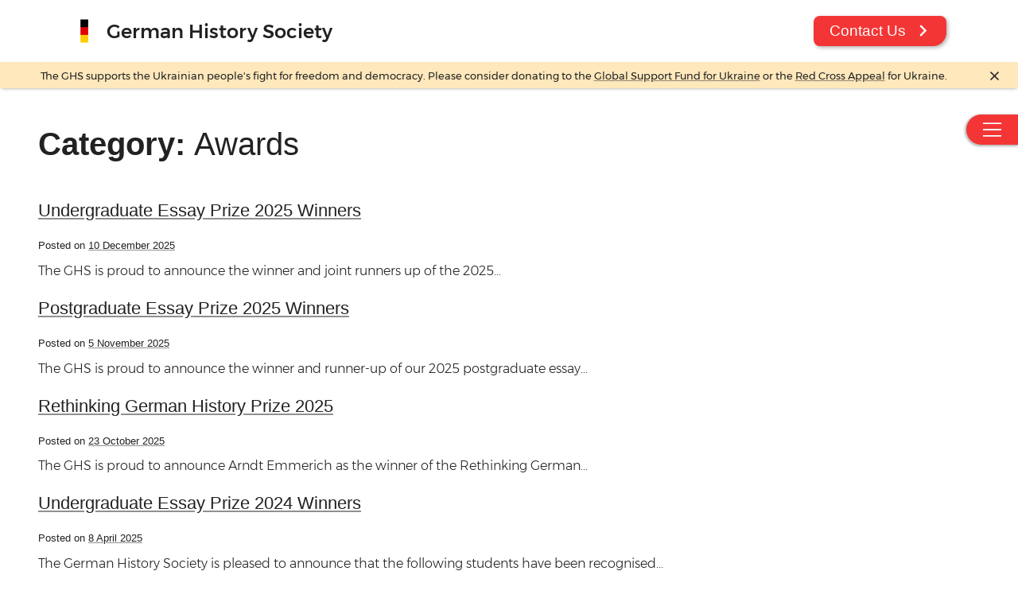

--- FILE ---
content_type: text/html; charset=UTF-8
request_url: https://www.germanhistorysociety.org/category/news-awards/
body_size: 11537
content:
<!doctype html>
<html lang="en-GB" class="no-js">
<head>
	<meta charset="UTF-8">
	<meta name="viewport" content="width=device-width, initial-scale=1, minimum-scale=1">
	<link rel="profile" href="https://gmpg.org/xfn/11">

			<script>document.documentElement.classList.remove( 'no-js' );</script>
		
	<title>Awards &#8211; German History Society | Promoting the Study of German History Worldwide</title>
<meta name='robots' content='max-image-preview:large' />
	<style>img:is([sizes="auto" i], [sizes^="auto," i]) { contain-intrinsic-size: 3000px 1500px }</style>
	<link rel="alternate" type="application/rss+xml" title="German History Society | Promoting the Study of German History Worldwide &raquo; Feed" href="https://www.germanhistorysociety.org/feed/" />
<link rel="alternate" type="application/rss+xml" title="German History Society | Promoting the Study of German History Worldwide &raquo; Comments Feed" href="https://www.germanhistorysociety.org/comments/feed/" />
<link rel="alternate" type="application/rss+xml" title="German History Society | Promoting the Study of German History Worldwide &raquo; Awards Category Feed" href="https://www.germanhistorysociety.org/category/news-awards/feed/" />
<script type="text/javascript">
/* <![CDATA[ */
window._wpemojiSettings = {"baseUrl":"https:\/\/s.w.org\/images\/core\/emoji\/15.0.3\/72x72\/","ext":".png","svgUrl":"https:\/\/s.w.org\/images\/core\/emoji\/15.0.3\/svg\/","svgExt":".svg","source":{"concatemoji":"https:\/\/www.germanhistorysociety.org\/wp-includes\/js\/wp-emoji-release.min.js?ver=6.7.4"}};
/*! This file is auto-generated */
!function(i,n){var o,s,e;function c(e){try{var t={supportTests:e,timestamp:(new Date).valueOf()};sessionStorage.setItem(o,JSON.stringify(t))}catch(e){}}function p(e,t,n){e.clearRect(0,0,e.canvas.width,e.canvas.height),e.fillText(t,0,0);var t=new Uint32Array(e.getImageData(0,0,e.canvas.width,e.canvas.height).data),r=(e.clearRect(0,0,e.canvas.width,e.canvas.height),e.fillText(n,0,0),new Uint32Array(e.getImageData(0,0,e.canvas.width,e.canvas.height).data));return t.every(function(e,t){return e===r[t]})}function u(e,t,n){switch(t){case"flag":return n(e,"\ud83c\udff3\ufe0f\u200d\u26a7\ufe0f","\ud83c\udff3\ufe0f\u200b\u26a7\ufe0f")?!1:!n(e,"\ud83c\uddfa\ud83c\uddf3","\ud83c\uddfa\u200b\ud83c\uddf3")&&!n(e,"\ud83c\udff4\udb40\udc67\udb40\udc62\udb40\udc65\udb40\udc6e\udb40\udc67\udb40\udc7f","\ud83c\udff4\u200b\udb40\udc67\u200b\udb40\udc62\u200b\udb40\udc65\u200b\udb40\udc6e\u200b\udb40\udc67\u200b\udb40\udc7f");case"emoji":return!n(e,"\ud83d\udc26\u200d\u2b1b","\ud83d\udc26\u200b\u2b1b")}return!1}function f(e,t,n){var r="undefined"!=typeof WorkerGlobalScope&&self instanceof WorkerGlobalScope?new OffscreenCanvas(300,150):i.createElement("canvas"),a=r.getContext("2d",{willReadFrequently:!0}),o=(a.textBaseline="top",a.font="600 32px Arial",{});return e.forEach(function(e){o[e]=t(a,e,n)}),o}function t(e){var t=i.createElement("script");t.src=e,t.defer=!0,i.head.appendChild(t)}"undefined"!=typeof Promise&&(o="wpEmojiSettingsSupports",s=["flag","emoji"],n.supports={everything:!0,everythingExceptFlag:!0},e=new Promise(function(e){i.addEventListener("DOMContentLoaded",e,{once:!0})}),new Promise(function(t){var n=function(){try{var e=JSON.parse(sessionStorage.getItem(o));if("object"==typeof e&&"number"==typeof e.timestamp&&(new Date).valueOf()<e.timestamp+604800&&"object"==typeof e.supportTests)return e.supportTests}catch(e){}return null}();if(!n){if("undefined"!=typeof Worker&&"undefined"!=typeof OffscreenCanvas&&"undefined"!=typeof URL&&URL.createObjectURL&&"undefined"!=typeof Blob)try{var e="postMessage("+f.toString()+"("+[JSON.stringify(s),u.toString(),p.toString()].join(",")+"));",r=new Blob([e],{type:"text/javascript"}),a=new Worker(URL.createObjectURL(r),{name:"wpTestEmojiSupports"});return void(a.onmessage=function(e){c(n=e.data),a.terminate(),t(n)})}catch(e){}c(n=f(s,u,p))}t(n)}).then(function(e){for(var t in e)n.supports[t]=e[t],n.supports.everything=n.supports.everything&&n.supports[t],"flag"!==t&&(n.supports.everythingExceptFlag=n.supports.everythingExceptFlag&&n.supports[t]);n.supports.everythingExceptFlag=n.supports.everythingExceptFlag&&!n.supports.flag,n.DOMReady=!1,n.readyCallback=function(){n.DOMReady=!0}}).then(function(){return e}).then(function(){var e;n.supports.everything||(n.readyCallback(),(e=n.source||{}).concatemoji?t(e.concatemoji):e.wpemoji&&e.twemoji&&(t(e.twemoji),t(e.wpemoji)))}))}((window,document),window._wpemojiSettings);
/* ]]> */
</script>
<link rel='stylesheet' id='wedocs-block-style-css' href='https://www.germanhistorysociety.org/wp-content/plugins/wedocs/assets/build/style-block.css?ver=6.7.4' type='text/css' media='all' />
<style id='wp-emoji-styles-inline-css' type='text/css'>

	img.wp-smiley, img.emoji {
		display: inline !important;
		border: none !important;
		box-shadow: none !important;
		height: 1em !important;
		width: 1em !important;
		margin: 0 0.07em !important;
		vertical-align: -0.1em !important;
		background: none !important;
		padding: 0 !important;
	}
</style>
<link rel='stylesheet' id='wp-block-library-css' href='https://www.germanhistorysociety.org/wp-includes/css/dist/block-library/style.min.css?ver=6.7.4' type='text/css' media='all' />
<style id='wp-block-library-theme-inline-css' type='text/css'>
.wp-block-audio :where(figcaption){color:#555;font-size:13px;text-align:center}.is-dark-theme .wp-block-audio :where(figcaption){color:#ffffffa6}.wp-block-audio{margin:0 0 1em}.wp-block-code{border:1px solid #ccc;border-radius:4px;font-family:Menlo,Consolas,monaco,monospace;padding:.8em 1em}.wp-block-embed :where(figcaption){color:#555;font-size:13px;text-align:center}.is-dark-theme .wp-block-embed :where(figcaption){color:#ffffffa6}.wp-block-embed{margin:0 0 1em}.blocks-gallery-caption{color:#555;font-size:13px;text-align:center}.is-dark-theme .blocks-gallery-caption{color:#ffffffa6}:root :where(.wp-block-image figcaption){color:#555;font-size:13px;text-align:center}.is-dark-theme :root :where(.wp-block-image figcaption){color:#ffffffa6}.wp-block-image{margin:0 0 1em}.wp-block-pullquote{border-bottom:4px solid;border-top:4px solid;color:currentColor;margin-bottom:1.75em}.wp-block-pullquote cite,.wp-block-pullquote footer,.wp-block-pullquote__citation{color:currentColor;font-size:.8125em;font-style:normal;text-transform:uppercase}.wp-block-quote{border-left:.25em solid;margin:0 0 1.75em;padding-left:1em}.wp-block-quote cite,.wp-block-quote footer{color:currentColor;font-size:.8125em;font-style:normal;position:relative}.wp-block-quote:where(.has-text-align-right){border-left:none;border-right:.25em solid;padding-left:0;padding-right:1em}.wp-block-quote:where(.has-text-align-center){border:none;padding-left:0}.wp-block-quote.is-large,.wp-block-quote.is-style-large,.wp-block-quote:where(.is-style-plain){border:none}.wp-block-search .wp-block-search__label{font-weight:700}.wp-block-search__button{border:1px solid #ccc;padding:.375em .625em}:where(.wp-block-group.has-background){padding:1.25em 2.375em}.wp-block-separator.has-css-opacity{opacity:.4}.wp-block-separator{border:none;border-bottom:2px solid;margin-left:auto;margin-right:auto}.wp-block-separator.has-alpha-channel-opacity{opacity:1}.wp-block-separator:not(.is-style-wide):not(.is-style-dots){width:100px}.wp-block-separator.has-background:not(.is-style-dots){border-bottom:none;height:1px}.wp-block-separator.has-background:not(.is-style-wide):not(.is-style-dots){height:2px}.wp-block-table{margin:0 0 1em}.wp-block-table td,.wp-block-table th{word-break:normal}.wp-block-table :where(figcaption){color:#555;font-size:13px;text-align:center}.is-dark-theme .wp-block-table :where(figcaption){color:#ffffffa6}.wp-block-video :where(figcaption){color:#555;font-size:13px;text-align:center}.is-dark-theme .wp-block-video :where(figcaption){color:#ffffffa6}.wp-block-video{margin:0 0 1em}:root :where(.wp-block-template-part.has-background){margin-bottom:0;margin-top:0;padding:1.25em 2.375em}
</style>
<link rel='stylesheet' id='ghs-blocks-style-css' href='https://www.germanhistorysociety.org/wp-content/plugins/ghs-custom-blocks/build/index.min.css' type='text/css' media='all' />
<style id='filebird-block-filebird-gallery-style-inline-css' type='text/css'>
ul.filebird-block-filebird-gallery{margin:auto!important;padding:0!important;width:100%}ul.filebird-block-filebird-gallery.layout-grid{display:grid;grid-gap:20px;align-items:stretch;grid-template-columns:repeat(var(--columns),1fr);justify-items:stretch}ul.filebird-block-filebird-gallery.layout-grid li img{border:1px solid #ccc;box-shadow:2px 2px 6px 0 rgba(0,0,0,.3);height:100%;max-width:100%;-o-object-fit:cover;object-fit:cover;width:100%}ul.filebird-block-filebird-gallery.layout-masonry{-moz-column-count:var(--columns);-moz-column-gap:var(--space);column-gap:var(--space);-moz-column-width:var(--min-width);columns:var(--min-width) var(--columns);display:block;overflow:auto}ul.filebird-block-filebird-gallery.layout-masonry li{margin-bottom:var(--space)}ul.filebird-block-filebird-gallery li{list-style:none}ul.filebird-block-filebird-gallery li figure{height:100%;margin:0;padding:0;position:relative;width:100%}ul.filebird-block-filebird-gallery li figure figcaption{background:linear-gradient(0deg,rgba(0,0,0,.7),rgba(0,0,0,.3) 70%,transparent);bottom:0;box-sizing:border-box;color:#fff;font-size:.8em;margin:0;max-height:100%;overflow:auto;padding:3em .77em .7em;position:absolute;text-align:center;width:100%;z-index:2}ul.filebird-block-filebird-gallery li figure figcaption a{color:inherit}

</style>
<style id='classic-theme-styles-inline-css' type='text/css'>
/*! This file is auto-generated */
.wp-block-button__link{color:#fff;background-color:#32373c;border-radius:9999px;box-shadow:none;text-decoration:none;padding:calc(.667em + 2px) calc(1.333em + 2px);font-size:1.125em}.wp-block-file__button{background:#32373c;color:#fff;text-decoration:none}
</style>
<style id='global-styles-inline-css' type='text/css'>
:root{--wp--preset--aspect-ratio--square: 1;--wp--preset--aspect-ratio--4-3: 4/3;--wp--preset--aspect-ratio--3-4: 3/4;--wp--preset--aspect-ratio--3-2: 3/2;--wp--preset--aspect-ratio--2-3: 2/3;--wp--preset--aspect-ratio--16-9: 16/9;--wp--preset--aspect-ratio--9-16: 9/16;--wp--preset--color--black: #000000;--wp--preset--color--cyan-bluish-gray: #abb8c3;--wp--preset--color--white: #ffffff;--wp--preset--color--pale-pink: #f78da7;--wp--preset--color--vivid-red: #cf2e2e;--wp--preset--color--luminous-vivid-orange: #ff6900;--wp--preset--color--luminous-vivid-amber: #fcb900;--wp--preset--color--light-green-cyan: #7bdcb5;--wp--preset--color--vivid-green-cyan: #00d084;--wp--preset--color--pale-cyan-blue: #8ed1fc;--wp--preset--color--vivid-cyan-blue: #0693e3;--wp--preset--color--vivid-purple: #9b51e0;--wp--preset--color--theme-primary: #e36d60;--wp--preset--color--theme-secondary: #41848f;--wp--preset--gradient--vivid-cyan-blue-to-vivid-purple: linear-gradient(135deg,rgba(6,147,227,1) 0%,rgb(155,81,224) 100%);--wp--preset--gradient--light-green-cyan-to-vivid-green-cyan: linear-gradient(135deg,rgb(122,220,180) 0%,rgb(0,208,130) 100%);--wp--preset--gradient--luminous-vivid-amber-to-luminous-vivid-orange: linear-gradient(135deg,rgba(252,185,0,1) 0%,rgba(255,105,0,1) 100%);--wp--preset--gradient--luminous-vivid-orange-to-vivid-red: linear-gradient(135deg,rgba(255,105,0,1) 0%,rgb(207,46,46) 100%);--wp--preset--gradient--very-light-gray-to-cyan-bluish-gray: linear-gradient(135deg,rgb(238,238,238) 0%,rgb(169,184,195) 100%);--wp--preset--gradient--cool-to-warm-spectrum: linear-gradient(135deg,rgb(74,234,220) 0%,rgb(151,120,209) 20%,rgb(207,42,186) 40%,rgb(238,44,130) 60%,rgb(251,105,98) 80%,rgb(254,248,76) 100%);--wp--preset--gradient--blush-light-purple: linear-gradient(135deg,rgb(255,206,236) 0%,rgb(152,150,240) 100%);--wp--preset--gradient--blush-bordeaux: linear-gradient(135deg,rgb(254,205,165) 0%,rgb(254,45,45) 50%,rgb(107,0,62) 100%);--wp--preset--gradient--luminous-dusk: linear-gradient(135deg,rgb(255,203,112) 0%,rgb(199,81,192) 50%,rgb(65,88,208) 100%);--wp--preset--gradient--pale-ocean: linear-gradient(135deg,rgb(255,245,203) 0%,rgb(182,227,212) 50%,rgb(51,167,181) 100%);--wp--preset--gradient--electric-grass: linear-gradient(135deg,rgb(202,248,128) 0%,rgb(113,206,126) 100%);--wp--preset--gradient--midnight: linear-gradient(135deg,rgb(2,3,129) 0%,rgb(40,116,252) 100%);--wp--preset--font-size--small: 16px;--wp--preset--font-size--medium: 25px;--wp--preset--font-size--large: 31px;--wp--preset--font-size--x-large: 42px;--wp--preset--font-size--larger: 39px;--wp--preset--spacing--20: 0.44rem;--wp--preset--spacing--30: 0.67rem;--wp--preset--spacing--40: 1rem;--wp--preset--spacing--50: 1.5rem;--wp--preset--spacing--60: 2.25rem;--wp--preset--spacing--70: 3.38rem;--wp--preset--spacing--80: 5.06rem;--wp--preset--shadow--natural: 6px 6px 9px rgba(0, 0, 0, 0.2);--wp--preset--shadow--deep: 12px 12px 50px rgba(0, 0, 0, 0.4);--wp--preset--shadow--sharp: 6px 6px 0px rgba(0, 0, 0, 0.2);--wp--preset--shadow--outlined: 6px 6px 0px -3px rgba(255, 255, 255, 1), 6px 6px rgba(0, 0, 0, 1);--wp--preset--shadow--crisp: 6px 6px 0px rgba(0, 0, 0, 1);}:where(.is-layout-flex){gap: 0.5em;}:where(.is-layout-grid){gap: 0.5em;}body .is-layout-flex{display: flex;}.is-layout-flex{flex-wrap: wrap;align-items: center;}.is-layout-flex > :is(*, div){margin: 0;}body .is-layout-grid{display: grid;}.is-layout-grid > :is(*, div){margin: 0;}:where(.wp-block-columns.is-layout-flex){gap: 2em;}:where(.wp-block-columns.is-layout-grid){gap: 2em;}:where(.wp-block-post-template.is-layout-flex){gap: 1.25em;}:where(.wp-block-post-template.is-layout-grid){gap: 1.25em;}.has-black-color{color: var(--wp--preset--color--black) !important;}.has-cyan-bluish-gray-color{color: var(--wp--preset--color--cyan-bluish-gray) !important;}.has-white-color{color: var(--wp--preset--color--white) !important;}.has-pale-pink-color{color: var(--wp--preset--color--pale-pink) !important;}.has-vivid-red-color{color: var(--wp--preset--color--vivid-red) !important;}.has-luminous-vivid-orange-color{color: var(--wp--preset--color--luminous-vivid-orange) !important;}.has-luminous-vivid-amber-color{color: var(--wp--preset--color--luminous-vivid-amber) !important;}.has-light-green-cyan-color{color: var(--wp--preset--color--light-green-cyan) !important;}.has-vivid-green-cyan-color{color: var(--wp--preset--color--vivid-green-cyan) !important;}.has-pale-cyan-blue-color{color: var(--wp--preset--color--pale-cyan-blue) !important;}.has-vivid-cyan-blue-color{color: var(--wp--preset--color--vivid-cyan-blue) !important;}.has-vivid-purple-color{color: var(--wp--preset--color--vivid-purple) !important;}.has-black-background-color{background-color: var(--wp--preset--color--black) !important;}.has-cyan-bluish-gray-background-color{background-color: var(--wp--preset--color--cyan-bluish-gray) !important;}.has-white-background-color{background-color: var(--wp--preset--color--white) !important;}.has-pale-pink-background-color{background-color: var(--wp--preset--color--pale-pink) !important;}.has-vivid-red-background-color{background-color: var(--wp--preset--color--vivid-red) !important;}.has-luminous-vivid-orange-background-color{background-color: var(--wp--preset--color--luminous-vivid-orange) !important;}.has-luminous-vivid-amber-background-color{background-color: var(--wp--preset--color--luminous-vivid-amber) !important;}.has-light-green-cyan-background-color{background-color: var(--wp--preset--color--light-green-cyan) !important;}.has-vivid-green-cyan-background-color{background-color: var(--wp--preset--color--vivid-green-cyan) !important;}.has-pale-cyan-blue-background-color{background-color: var(--wp--preset--color--pale-cyan-blue) !important;}.has-vivid-cyan-blue-background-color{background-color: var(--wp--preset--color--vivid-cyan-blue) !important;}.has-vivid-purple-background-color{background-color: var(--wp--preset--color--vivid-purple) !important;}.has-black-border-color{border-color: var(--wp--preset--color--black) !important;}.has-cyan-bluish-gray-border-color{border-color: var(--wp--preset--color--cyan-bluish-gray) !important;}.has-white-border-color{border-color: var(--wp--preset--color--white) !important;}.has-pale-pink-border-color{border-color: var(--wp--preset--color--pale-pink) !important;}.has-vivid-red-border-color{border-color: var(--wp--preset--color--vivid-red) !important;}.has-luminous-vivid-orange-border-color{border-color: var(--wp--preset--color--luminous-vivid-orange) !important;}.has-luminous-vivid-amber-border-color{border-color: var(--wp--preset--color--luminous-vivid-amber) !important;}.has-light-green-cyan-border-color{border-color: var(--wp--preset--color--light-green-cyan) !important;}.has-vivid-green-cyan-border-color{border-color: var(--wp--preset--color--vivid-green-cyan) !important;}.has-pale-cyan-blue-border-color{border-color: var(--wp--preset--color--pale-cyan-blue) !important;}.has-vivid-cyan-blue-border-color{border-color: var(--wp--preset--color--vivid-cyan-blue) !important;}.has-vivid-purple-border-color{border-color: var(--wp--preset--color--vivid-purple) !important;}.has-vivid-cyan-blue-to-vivid-purple-gradient-background{background: var(--wp--preset--gradient--vivid-cyan-blue-to-vivid-purple) !important;}.has-light-green-cyan-to-vivid-green-cyan-gradient-background{background: var(--wp--preset--gradient--light-green-cyan-to-vivid-green-cyan) !important;}.has-luminous-vivid-amber-to-luminous-vivid-orange-gradient-background{background: var(--wp--preset--gradient--luminous-vivid-amber-to-luminous-vivid-orange) !important;}.has-luminous-vivid-orange-to-vivid-red-gradient-background{background: var(--wp--preset--gradient--luminous-vivid-orange-to-vivid-red) !important;}.has-very-light-gray-to-cyan-bluish-gray-gradient-background{background: var(--wp--preset--gradient--very-light-gray-to-cyan-bluish-gray) !important;}.has-cool-to-warm-spectrum-gradient-background{background: var(--wp--preset--gradient--cool-to-warm-spectrum) !important;}.has-blush-light-purple-gradient-background{background: var(--wp--preset--gradient--blush-light-purple) !important;}.has-blush-bordeaux-gradient-background{background: var(--wp--preset--gradient--blush-bordeaux) !important;}.has-luminous-dusk-gradient-background{background: var(--wp--preset--gradient--luminous-dusk) !important;}.has-pale-ocean-gradient-background{background: var(--wp--preset--gradient--pale-ocean) !important;}.has-electric-grass-gradient-background{background: var(--wp--preset--gradient--electric-grass) !important;}.has-midnight-gradient-background{background: var(--wp--preset--gradient--midnight) !important;}.has-small-font-size{font-size: var(--wp--preset--font-size--small) !important;}.has-medium-font-size{font-size: var(--wp--preset--font-size--medium) !important;}.has-large-font-size{font-size: var(--wp--preset--font-size--large) !important;}.has-x-large-font-size{font-size: var(--wp--preset--font-size--x-large) !important;}
:where(.wp-block-post-template.is-layout-flex){gap: 1.25em;}:where(.wp-block-post-template.is-layout-grid){gap: 1.25em;}
:where(.wp-block-columns.is-layout-flex){gap: 2em;}:where(.wp-block-columns.is-layout-grid){gap: 2em;}
:root :where(.wp-block-pullquote){font-size: 1.5em;line-height: 1.6;}
</style>
<link rel='stylesheet' id='google-icons-css' href='https://www.germanhistorysociety.org/wp-content/themes/ghs-custom-theme/assets/css/custom/fonts.min.css' type='text/css' media='all' />
<link rel='stylesheet' id='ghs-custom-theme-global-css' href='https://www.germanhistorysociety.org/wp-content/themes/ghs-custom-theme/assets/css/global.min.css?ver=2.0.1' type='text/css' media='all' />
<script type="text/javascript" src="https://www.germanhistorysociety.org/wp-includes/js/jquery/jquery.min.js?ver=3.7.1" id="jquery-core-js"></script>
<script type="text/javascript" src="https://www.germanhistorysociety.org/wp-includes/js/jquery/jquery-migrate.min.js?ver=3.4.1" id="jquery-migrate-js"></script>
<script type="text/javascript" id="ghs-block-events-js-extra">
/* <![CDATA[ */
var ghs_base_url = {"base_url":"https:\/\/www.germanhistorysociety.org"};
/* ]]> */
</script>
<script type="text/javascript" src="https://www.germanhistorysociety.org/wp-content/plugins/ghs-custom-blocks/build/block-events.js?ver=6.7.4" id="ghs-block-events-js"></script>
<script type="text/javascript" id="ghs-custom-theme-navigation-js-extra">
/* <![CDATA[ */
var ghsCustomThemeScreenReaderText = {"expand":"Expand child menu","collapse":"Collapse child menu"};
/* ]]> */
</script>
<script type="text/javascript" src="https://www.germanhistorysociety.org/wp-content/themes/ghs-custom-theme/assets/js/navigation.min.js?ver=2.0.1" id="ghs-custom-theme-navigation-js" async></script>
<link rel="https://api.w.org/" href="https://www.germanhistorysociety.org/wp-json/" /><link rel="alternate" title="JSON" type="application/json" href="https://www.germanhistorysociety.org/wp-json/wp/v2/categories/25" /><link rel="EditURI" type="application/rsd+xml" title="RSD" href="https://www.germanhistorysociety.org/xmlrpc.php?rsd" />
<meta name="generator" content="WordPress 6.7.4" />
<link rel="preload" id="ghs-custom-theme-content-preload" href="https://www.germanhistorysociety.org/wp-content/themes/ghs-custom-theme/assets/css/content.min.css?ver=2.0.1" as="style">
<link rel="icon" href="https://www.germanhistorysociety.org/wp-content/uploads/2021/11/cropped-ghs-logo-scaled-1-150x150.png" sizes="32x32" />
<link rel="icon" href="https://www.germanhistorysociety.org/wp-content/uploads/2021/11/cropped-ghs-logo-scaled-1.png" sizes="192x192" />
<link rel="apple-touch-icon" href="https://www.germanhistorysociety.org/wp-content/uploads/2021/11/cropped-ghs-logo-scaled-1.png" />
<meta name="msapplication-TileImage" content="https://www.germanhistorysociety.org/wp-content/uploads/2021/11/cropped-ghs-logo-scaled-1.png" />
		<style type="text/css" id="wp-custom-css">
			.wedocs-single-wrap {
	padding: 0 var(--entry-padding);
	max-width: var(--content-width);
	margin: 0 auto;
		margin-top: 100px;
	min-height: 90vh;
}

.wedocs-single-wrap header.entry-header {
	margin-top: 32px;
}

.wedocs-sidebar.wedocs-hide-mobile {
	height: min-content;
	position: sticky;
	top: 140px;
}

.wedocs-single-wrap .wedocs-sidebar ul.doc-nav-list > li.current_page_parent > a, .wedocs-single-wrap .wedocs-sidebar ul.doc-nav-list > li.current_page_item > a, .wedocs-single-wrap .wedocs-sidebar ul.doc-nav-list > li.current_page_ancestor > a {
	background: var(--palette-strong) !important;
}

.wedocs-single-wrap .wedocs-sidebar ul.doc-nav-list > li.current_page_parent li.current_page_item > a, .wedocs-single-wrap .wedocs-sidebar ul.doc-nav-list > li.current_page_item li.current_page_item > a, .wedocs-single-wrap .wedocs-sidebar ul.doc-nav-list > li.current_page_ancestor li.current_page_item > a {
	border-color: var(--palette-strong) !important;
}

.wedocs-single-wrap .wedocs-sidebar ul.doc-nav-list li.wd-state-open > a > .wedocs-caret:hover, .wedocs-single-wrap .wedocs-sidebar ul.doc-nav-list li.wd-state-closed > a > .wedocs-caret:hover {
	color: var(--palette-strong) !important;
	border-color: transparent !important;
}

.wedocs-single-wrap .wedocs-sidebar ul.doc-nav-list li.wd-state-open > a > .wedocs-caret, .wedocs-single-wrap .wedocs-sidebar ul.doc-nav-list li.wd-state-closed > a > .wedocs-caret {
	color: #333 !important;
}

.doc-nav-list a::before {
	content: '' !important;
}

.wp-block-file {
	margin-bottom: 0 !important;
}

.field-contact {
	grid-template-columns: 1fr max-content !important;
}

.email-link::after {
	transform: translatey(-1px) !important;
	display: inherit;
}


/* UPDATE - July 2024*/
/* Quick fix to some visual issues*/

.wp-block-button__link:hover {
	color: var(--palette-text-strong);
}

.landing-image > img {
	border-top-left-radius: 0;
	border-top-right-radius: 0;
}

a:visited {
	color: var(--palette-text-strong);
}		</style>
		<style> :root{--palette-strong: #f43535;--palette-strong-raw: 244,53,53;--palette-bg: #ffffff;--palette-bg-raw: 255,255,255;--palette-highlight: #ffe8bc;--palette-highlight-raw: 255,232,188;--palette-text-default: #222222;--palette-text-default-raw: 34,34,34;--palette-text-strong: #ffffff;--palette-text-strong-raw: 255,255,255;--palette-text-highlight: ;--palette-text-highlight-raw: ,,;}</style></head>

<body class="archive category category-news-awards category-25 wp-custom-logo wp-embed-responsive hfeed">
<div id="page" class="site">
	<a class="skip-link screen-reader-text" href="#primary">Skip to content</a>

	<header id="masthead" class="site-header">
		
		
<nav id="site-navigation" class="main-navigation nav--toggle-sub nav--toggle-small" aria-label="Main menu">
	<div class="navbar-upper">
		<a href="https://www.germanhistorysociety.org/" class="custom-logo-link" rel="home"><img width="250" height="250" src="https://www.germanhistorysociety.org/wp-content/uploads/2021/11/cropped-ghs-logo-scaled-1.png" class="custom-logo" alt="German History Society | Promoting the Study of German History Worldwide" decoding="async" fetchpriority="high" srcset="https://www.germanhistorysociety.org/wp-content/uploads/2021/11/cropped-ghs-logo-scaled-1.png 250w, https://www.germanhistorysociety.org/wp-content/uploads/2021/11/cropped-ghs-logo-scaled-1-150x150.png 150w" sizes="100vw" /></a>		<a class="upper-title" href="https://www.germanhistorysociety.org">German History Society</a>
		<div class="upper-important-link  wp-block-button">
			<a href="contact" class="wp-block-button__link">Contact Us</a>
		</div>
		<button class="upper-menu-toggle" aria-label="Open menu" aria-controls="primary-menu" aria-expanded="false">
			menu
		</button>
	</div>
	
		<div class="navbar-banner">
			<span class="banner-text">The GHS supports the Ukrainian people's fight for freedom and democracy. Please consider donating to the <a href="https://www.withukraine.org/">Global Support Fund for Ukraine</a> or the <a href="https://donate.redcross.org.uk/appeal/ukraine-crisis-appeal">Red Cross Appeal</a> for Ukraine.</span>
			<div onclick="onBannerClose()" class="material-icons">close</div>
		</div>

		<button class="menu-toggle" aria-label="Open menu" aria-controls="primary-menu" aria-expanded="false">
		<svg viewBox="0 0 100 100">
			<path d="M10,20 L90,20" stroke-linecap="round"></path>
			<path d="M10,50 L90,50" stroke-linecap="round"></path>
			<path d="M10,80 L90,80" stroke-linecap="round"></path>
		</svg>
	</button>
	<div class="nav-site-cover"></div>

	<div class="primary-menu-container">
		<button onclick="closeNavbar()" class="navbar-close-button">X</button>
		<ul id="primary-menu" class="menu"><li id="menu-item-37" class="menu-item menu-item-type-post_type menu-item-object-page menu-item-home menu-item-37"><a href="https://www.germanhistorysociety.org/">Home</a></li>
<li id="menu-item-513" class="menu-item menu-item-type-post_type menu-item-object-page menu-item-513"><a href="https://www.germanhistorysociety.org/about-us/">About Us</a></li>
<li id="menu-item-519" class="menu-item menu-item-type-post_type menu-item-object-page menu-item-519"><a href="https://www.germanhistorysociety.org/membership/">Membership</a></li>
<li id="menu-item-633" class="menu-item menu-item-type-post_type menu-item-object-page menu-item-633"><a href="https://www.germanhistorysociety.org/news/">News</a></li>
<li id="menu-item-514" class="menu-item menu-item-type-post_type menu-item-object-page menu-item-514"><a href="https://www.germanhistorysociety.org/conference/">Annual Conference</a></li>
<li id="menu-item-620" class="menu-item menu-item-type-custom menu-item-object-custom menu-item-has-children menu-item-620"><a>Publications</a><span class="dropdown">chevron_right</span>
<ul class="sub-menu">
	<li id="menu-item-535" class="menu-item menu-item-type-post_type menu-item-object-page menu-item-535"><a href="https://www.germanhistorysociety.org/german-history-journal/">German History Journal</a></li>
	<li id="menu-item-536" class="menu-item menu-item-type-post_type menu-item-object-page menu-item-536"><a href="https://www.germanhistorysociety.org/oup-book-series/">OUP Book Series</a></li>
</ul>
</li>
<li id="menu-item-619" class="menu-item menu-item-type-custom menu-item-object-custom menu-item-has-children menu-item-619"><a>Awards</a><span class="dropdown">chevron_right</span>
<ul class="sub-menu">
	<li id="menu-item-698" class="menu-item menu-item-type-post_type menu-item-object-page menu-item-698"><a href="https://www.germanhistorysociety.org/rethinking-german-history/">Rethinking German History</a></li>
	<li id="menu-item-1318" class="menu-item menu-item-type-post_type menu-item-object-page menu-item-1318"><a href="https://www.germanhistorysociety.org/postgraduate-essay-prize/">Postgraduate Essay Prize</a></li>
	<li id="menu-item-1321" class="menu-item menu-item-type-post_type menu-item-object-page menu-item-1321"><a href="https://www.germanhistorysociety.org/undergraduate-essay-prize/">Undergraduate Essay Prize</a></li>
	<li id="menu-item-704" class="menu-item menu-item-type-post_type menu-item-object-page menu-item-704"><a href="https://www.germanhistorysociety.org/german-history-article-prize/">German History Article Prize</a></li>
</ul>
</li>
<li id="menu-item-618" class="menu-item menu-item-type-custom menu-item-object-custom menu-item-has-children menu-item-618"><a>Funding</a><span class="dropdown">chevron_right</span>
<ul class="sub-menu">
	<li id="menu-item-532" class="menu-item menu-item-type-post_type menu-item-object-page menu-item-532"><a href="https://www.germanhistorysociety.org/postgraduate-ecr-funding/">Postgraduate / ECR Funding</a></li>
	<li id="menu-item-996" class="menu-item menu-item-type-post_type menu-item-object-page menu-item-996"><a href="https://www.germanhistorysociety.org/hardship-fund/">Hardship Fund</a></li>
	<li id="menu-item-531" class="menu-item menu-item-type-post_type menu-item-object-page menu-item-531"><a href="https://www.germanhistorysociety.org/language-courses/">Language Courses</a></li>
	<li id="menu-item-530" class="menu-item menu-item-type-post_type menu-item-object-page menu-item-530"><a href="https://www.germanhistorysociety.org/exhibitions/">Exhibitions and Outreach</a></li>
	<li id="menu-item-956" class="menu-item menu-item-type-post_type menu-item-object-page menu-item-956"><a href="https://www.germanhistorysociety.org/external-funding-links/">External Funding Links</a></li>
</ul>
</li>
<li id="menu-item-527" class="menu-item menu-item-type-post_type menu-item-object-page menu-item-527"><a href="https://www.germanhistorysociety.org/blog/">Blog</a></li>
<li id="menu-item-668" class="menu-item menu-item-type-post_type menu-item-object-page menu-item-668"><a href="https://www.germanhistorysociety.org/committee-members/">Committee</a></li>
<li id="menu-item-1256" class="menu-item menu-item-type-post_type menu-item-object-page menu-item-1256"><a href="https://www.germanhistorysociety.org/contact/">Contact</a></li>
<li id="menu-item-1235" class="menu-item menu-item-type-post_type menu-item-object-page menu-item-has-children menu-item-1235"><a href="https://www.germanhistorysociety.org/resources/">Resources</a><span class="dropdown">chevron_right</span>
<ul class="sub-menu">
	<li id="menu-item-2143" class="menu-item menu-item-type-post_type menu-item-object-page menu-item-2143"><a href="https://www.germanhistorysociety.org/glimpses-of-german-history-series/">Glimpses of German History Series</a></li>
</ul>
</li>
</ul>	</div>
</nav><!-- #site-navigation -->
	</header><!-- #masthead -->
<link rel='stylesheet' id='ghs-custom-theme-content-css' href='https://www.germanhistorysociety.org/wp-content/themes/ghs-custom-theme/assets/css/content.min.css?ver=2.0.1' type='text/css' media='all' />
	<main id="primary" class="site-main">
			<header class="page-header">
		<h2 class="page-title">Category: <span>Awards</span></h2>	</header><!-- .page-header -->
	
<article id="post-2669" class="entry entry-not-page entry-not-singular post-2669 post type-post status-publish format-standard hentry category-news-awards category-front-page">
	
<div class="entry-summary">
	<a href="https://www.germanhistorysociety.org/2025/12/10/undergraduate-essay-prize-2025-winners/"><h3>Undergraduate Essay Prize 2025 Winners</h3></a>
	<div class="entry-meta">
			<span class="posted-on">
			Posted on <a href="https://www.germanhistorysociety.org/2025/12/10/undergraduate-essay-prize-2025-winners/" rel="bookmark"><time class="entry-date published updated" datetime="2025-12-10T13:44:40+00:00">10 December 2025</time></a>		</span>
		</div><!-- .entry-meta -->
	<div class="summary">The GHS is proud to announce the winner and joint runners up of the 2025...</div>
</div><!-- .entry-summary -->
</article><!-- #post-2669 -->


<article id="post-2643" class="entry entry-not-page entry-not-singular post-2643 post type-post status-publish format-standard hentry category-news-awards category-front-page">
	
<div class="entry-summary">
	<a href="https://www.germanhistorysociety.org/2025/11/05/postgraduate-essay-prize-2025-winners/"><h3>Postgraduate Essay Prize 2025 Winners</h3></a>
	<div class="entry-meta">
			<span class="posted-on">
			Posted on <a href="https://www.germanhistorysociety.org/2025/11/05/postgraduate-essay-prize-2025-winners/" rel="bookmark"><time class="entry-date published" datetime="2025-11-05T16:06:58+00:00">5 November 2025</time><time class="updated" datetime="2025-11-06T09:28:45+00:00">6 November 2025</time></a>		</span>
		</div><!-- .entry-meta -->
	<div class="summary">The GHS is proud to announce the winner and runner-up of our 2025 postgraduate essay...</div>
</div><!-- .entry-summary -->
</article><!-- #post-2643 -->


<article id="post-2600" class="entry entry-not-page entry-not-singular post-2600 post type-post status-publish format-standard hentry category-news-awards category-front-page category-news">
	
<div class="entry-summary">
	<a href="https://www.germanhistorysociety.org/2025/10/23/rethinking-german-history-prize-2025/"><h3>Rethinking German History Prize 2025</h3></a>
	<div class="entry-meta">
			<span class="posted-on">
			Posted on <a href="https://www.germanhistorysociety.org/2025/10/23/rethinking-german-history-prize-2025/" rel="bookmark"><time class="entry-date published" datetime="2025-10-23T10:49:56+01:00">23 October 2025</time><time class="updated" datetime="2025-10-23T10:50:24+01:00">23 October 2025</time></a>		</span>
		</div><!-- .entry-meta -->
	<div class="summary">The GHS is proud to announce Arndt Emmerich as the winner of the Rethinking German...</div>
</div><!-- .entry-summary -->
</article><!-- #post-2600 -->


<article id="post-2453" class="entry entry-not-page entry-not-singular post-2453 post type-post status-publish format-standard hentry category-news-awards category-front-page category-news">
	
<div class="entry-summary">
	<a href="https://www.germanhistorysociety.org/2025/04/08/undergraduate-essay-prize-2024-winners/"><h3>Undergraduate Essay Prize 2024 Winners</h3></a>
	<div class="entry-meta">
			<span class="posted-on">
			Posted on <a href="https://www.germanhistorysociety.org/2025/04/08/undergraduate-essay-prize-2024-winners/" rel="bookmark"><time class="entry-date published" datetime="2025-04-08T10:02:16+01:00">8 April 2025</time><time class="updated" datetime="2025-04-08T10:12:58+01:00">8 April 2025</time></a>		</span>
		</div><!-- .entry-meta -->
	<div class="summary">The German History Society is pleased to announce that the following students have been recognised...</div>
</div><!-- .entry-summary -->
</article><!-- #post-2453 -->


<article id="post-2405" class="entry entry-not-page entry-not-singular post-2405 post type-post status-publish format-standard hentry category-news-awards category-front-page">
	
<div class="entry-summary">
	<a href="https://www.germanhistorysociety.org/2025/03/31/rethinking-german-history-prize-2024/"><h3>Rethinking German History Prize 2024</h3></a>
	<div class="entry-meta">
			<span class="posted-on">
			Posted on <a href="https://www.germanhistorysociety.org/2025/03/31/rethinking-german-history-prize-2024/" rel="bookmark"><time class="entry-date published updated" datetime="2025-03-31T11:24:31+01:00">31 March 2025</time></a>		</span>
		</div><!-- .entry-meta -->
	<div class="summary">The German History Society is proud to announce that the 2024 &#8216;Rethinking German History&#8217; prize...</div>
</div><!-- .entry-summary -->
</article><!-- #post-2405 -->


<article id="post-2318" class="entry entry-not-page entry-not-singular post-2318 post type-post status-publish format-standard hentry category-news-awards category-front-page tag-amelia-hutchinson tag-article-prize tag-german-history">
	
<div class="entry-summary">
	<a href="https://www.germanhistorysociety.org/2024/09/10/german-history-article-prize-2024/"><h3>German History Article Prize 2024</h3></a>
	<div class="entry-meta">
			<span class="posted-on">
			Posted on <a href="https://www.germanhistorysociety.org/2024/09/10/german-history-article-prize-2024/" rel="bookmark"><time class="entry-date published" datetime="2024-09-10T14:00:24+01:00">10 September 2024</time><time class="updated" datetime="2024-09-10T14:03:31+01:00">10 September 2024</time></a>		</span>
		</div><!-- .entry-meta -->
	<div class="summary">The German History Society is proud to announce that the 2024 German History prize has...</div>
</div><!-- .entry-summary -->
</article><!-- #post-2318 -->


<article id="post-2295" class="entry entry-not-page entry-not-singular post-2295 post type-post status-publish format-standard hentry category-news-awards category-front-page category-news">
	
<div class="entry-summary">
	<a href="https://www.germanhistorysociety.org/2024/08/27/postgraduate-essay-prize-winners/"><h3>Postgraduate Essay Prize WINNERS</h3></a>
	<div class="entry-meta">
			<span class="posted-on">
			Posted on <a href="https://www.germanhistorysociety.org/2024/08/27/postgraduate-essay-prize-winners/" rel="bookmark"><time class="entry-date published updated" datetime="2024-08-27T10:16:50+01:00">27 August 2024</time></a>		</span>
		</div><!-- .entry-meta -->
	<div class="summary">The GHS is proud to announce the winners of the 2024 Postgraduate Essay Prize! Congratulations...</div>
</div><!-- .entry-summary -->
</article><!-- #post-2295 -->


<article id="post-2234" class="entry entry-not-page entry-not-singular post-2234 post type-post status-publish format-standard hentry category-news-awards category-front-page tag-connor-wimblett tag-ghs tag-james-walker tag-undergraduate-essay-prize">
	
<div class="entry-summary">
	<a href="https://www.germanhistorysociety.org/2024/05/02/undergraduate-essay-prize-winners-2022-23/"><h3>Undergraduate Essay Prize Winners 2022/23</h3></a>
	<div class="entry-meta">
			<span class="posted-on">
			Posted on <a href="https://www.germanhistorysociety.org/2024/05/02/undergraduate-essay-prize-winners-2022-23/" rel="bookmark"><time class="entry-date published updated" datetime="2024-05-02T16:31:43+01:00">2 May 2024</time></a>		</span>
		</div><!-- .entry-meta -->
	<div class="summary">The German History Society is pleased to announce the winners of the GHS Undergraduate Essay...</div>
</div><!-- .entry-summary -->
</article><!-- #post-2234 -->


<article id="post-2066" class="entry entry-not-page entry-not-singular post-2066 post type-post status-publish format-standard hentry category-news-awards category-front-page category-news tag-german-history">
	
<div class="entry-summary">
	<a href="https://www.germanhistorysociety.org/2023/10/17/german-history-article-prize-2023/"><h3>German History Article Prize 2023</h3></a>
	<div class="entry-meta">
			<span class="posted-on">
			Posted on <a href="https://www.germanhistorysociety.org/2023/10/17/german-history-article-prize-2023/" rel="bookmark"><time class="entry-date published" datetime="2023-10-17T10:40:47+01:00">17 October 2023</time><time class="updated" datetime="2023-10-19T15:59:55+01:00">19 October 2023</time></a>		</span>
		</div><!-- .entry-meta -->
	<div class="summary">17th October 2023 The German History Society is pleased to announce that Prof. Stefan Hanß...</div>
</div><!-- .entry-summary -->
</article><!-- #post-2066 -->


<article id="post-2038" class="entry entry-not-page entry-not-singular post-2038 post type-post status-publish format-standard hentry category-news-awards category-front-page category-news tag-anna-mcewan tag-ghs-postgraduate-essay-prize-2023 tag-harry-legg">
	
<div class="entry-summary">
	<a href="https://www.germanhistorysociety.org/2023/10/06/postgraduate-essay-prize-winners-2023/"><h3>Postgraduate Essay Prize Winners 2023</h3></a>
	<div class="entry-meta">
			<span class="posted-on">
			Posted on <a href="https://www.germanhistorysociety.org/2023/10/06/postgraduate-essay-prize-winners-2023/" rel="bookmark"><time class="entry-date published" datetime="2023-10-06T11:17:59+01:00">6 October 2023</time><time class="updated" datetime="2023-10-06T11:20:18+01:00">6 October 2023</time></a>		</span>
		</div><!-- .entry-meta -->
	<div class="summary">6th October 2023 The winner of this year&#8217;s GHS postgraduate essay prize is: Anna McEwan...</div>
</div><!-- .entry-summary -->
</article><!-- #post-2038 -->


	<nav class="navigation pagination" aria-label="Page navigation">
		<h2 class="screen-reader-text">Page navigation</h2>
		<div class="nav-links"><span aria-current="page" class="page-numbers current">1</span>
<a class="page-numbers" href="https://www.germanhistorysociety.org/category/news-awards/page/2/">2</a>
<a class="page-numbers" href="https://www.germanhistorysociety.org/category/news-awards/page/3/">3</a>
<a class="next page-numbers" href="https://www.germanhistorysociety.org/category/news-awards/page/2/">></a></div>
	</nav>	</main><!-- #primary -->

	<footer class="site-footer">
		
<div class="footer-content">
			<div class="footer-1">
		<div id="block-72" class="widget-container widget_block">
<h2 class="wp-block-heading">German History Society</h2>
</div><div id="block-73" class="widget-container widget_block widget_text">
<p style="font-size:13px">UK Registered Charity no. <strong>1182341</strong></p>
</div><div id="block-38" class="widget-container widget_block">
<ul class="wp-block-social-links is-layout-flex wp-block-social-links-is-layout-flex"><li class="wp-social-link wp-social-link-mail  wp-block-social-link"><a href="/cdn-cgi/l/email-protection#582b3d3b2a3d2c392a21183f3d2a35393630312b2c372a212b373b313d2c2176372a3f" class="wp-block-social-link-anchor"><svg width="24" height="24" viewBox="0 0 24 24" version="1.1" xmlns="http://www.w3.org/2000/svg" aria-hidden="true" focusable="false"><path d="M19,5H5c-1.1,0-2,.9-2,2v10c0,1.1.9,2,2,2h14c1.1,0,2-.9,2-2V7c0-1.1-.9-2-2-2zm.5,12c0,.3-.2.5-.5.5H5c-.3,0-.5-.2-.5-.5V9.8l7.5,5.6,7.5-5.6V17zm0-9.1L12,13.6,4.5,7.9V7c0-.3.2-.5.5-.5h14c.3,0,.5.2.5.5v.9z"></path></svg><span class="wp-block-social-link-label screen-reader-text">Mail</span></a></li>

<li class="wp-social-link wp-social-link-twitter  wp-block-social-link"><a href="https://twitter.com/germanhistsoc" class="wp-block-social-link-anchor"><svg width="24" height="24" viewBox="0 0 24 24" version="1.1" xmlns="http://www.w3.org/2000/svg" aria-hidden="true" focusable="false"><path d="M22.23,5.924c-0.736,0.326-1.527,0.547-2.357,0.646c0.847-0.508,1.498-1.312,1.804-2.27 c-0.793,0.47-1.671,0.812-2.606,0.996C18.324,4.498,17.257,4,16.077,4c-2.266,0-4.103,1.837-4.103,4.103 c0,0.322,0.036,0.635,0.106,0.935C8.67,8.867,5.647,7.234,3.623,4.751C3.27,5.357,3.067,6.062,3.067,6.814 c0,1.424,0.724,2.679,1.825,3.415c-0.673-0.021-1.305-0.206-1.859-0.513c0,0.017,0,0.034,0,0.052c0,1.988,1.414,3.647,3.292,4.023 c-0.344,0.094-0.707,0.144-1.081,0.144c-0.264,0-0.521-0.026-0.772-0.074c0.522,1.63,2.038,2.816,3.833,2.85 c-1.404,1.1-3.174,1.756-5.096,1.756c-0.331,0-0.658-0.019-0.979-0.057c1.816,1.164,3.973,1.843,6.29,1.843 c7.547,0,11.675-6.252,11.675-11.675c0-0.178-0.004-0.355-0.012-0.531C20.985,7.47,21.68,6.747,22.23,5.924z"></path></svg><span class="wp-block-social-link-label screen-reader-text">Twitter</span></a></li>

<li class="wp-social-link wp-social-link-linkedin  wp-block-social-link"><a href="https://uk.linkedin.com/company/german-history-society?trk=public_profile_experience-item_profile-section-card_subtitle-click" class="wp-block-social-link-anchor"><svg width="24" height="24" viewBox="0 0 24 24" version="1.1" xmlns="http://www.w3.org/2000/svg" aria-hidden="true" focusable="false"><path d="M19.7,3H4.3C3.582,3,3,3.582,3,4.3v15.4C3,20.418,3.582,21,4.3,21h15.4c0.718,0,1.3-0.582,1.3-1.3V4.3 C21,3.582,20.418,3,19.7,3z M8.339,18.338H5.667v-8.59h2.672V18.338z M7.004,8.574c-0.857,0-1.549-0.694-1.549-1.548 c0-0.855,0.691-1.548,1.549-1.548c0.854,0,1.547,0.694,1.547,1.548C8.551,7.881,7.858,8.574,7.004,8.574z M18.339,18.338h-2.669 v-4.177c0-0.996-0.017-2.278-1.387-2.278c-1.389,0-1.601,1.086-1.601,2.206v4.249h-2.667v-8.59h2.559v1.174h0.037 c0.356-0.675,1.227-1.387,2.526-1.387c2.703,0,3.203,1.779,3.203,4.092V18.338z"></path></svg><span class="wp-block-social-link-label screen-reader-text">LinkedIn</span></a></li>

<li class="wp-social-link wp-social-link-youtube  wp-block-social-link"><a href="https://www.youtube.com/@GermanHistorySociety-GHS" class="wp-block-social-link-anchor"><svg width="24" height="24" viewBox="0 0 24 24" version="1.1" xmlns="http://www.w3.org/2000/svg" aria-hidden="true" focusable="false"><path d="M21.8,8.001c0,0-0.195-1.378-0.795-1.985c-0.76-0.797-1.613-0.801-2.004-0.847c-2.799-0.202-6.997-0.202-6.997-0.202 h-0.009c0,0-4.198,0-6.997,0.202C4.608,5.216,3.756,5.22,2.995,6.016C2.395,6.623,2.2,8.001,2.2,8.001S2,9.62,2,11.238v1.517 c0,1.618,0.2,3.237,0.2,3.237s0.195,1.378,0.795,1.985c0.761,0.797,1.76,0.771,2.205,0.855c1.6,0.153,6.8,0.201,6.8,0.201 s4.203-0.006,7.001-0.209c0.391-0.047,1.243-0.051,2.004-0.847c0.6-0.607,0.795-1.985,0.795-1.985s0.2-1.618,0.2-3.237v-1.517 C22,9.62,21.8,8.001,21.8,8.001z M9.935,14.594l-0.001-5.62l5.404,2.82L9.935,14.594z"></path></svg><span class="wp-block-social-link-label screen-reader-text">YouTube</span></a></li>

<li class="wp-social-link wp-social-link-bluesky  wp-block-social-link"><a href="https://bsky.app/profile/germanhistsoc.bsky.social" class="wp-block-social-link-anchor"><svg width="24" height="24" viewBox="0 0 24 24" version="1.1" xmlns="http://www.w3.org/2000/svg" aria-hidden="true" focusable="false"><path d="M6.3,4.2c2.3,1.7,4.8,5.3,5.7,7.2.9-1.9,3.4-5.4,5.7-7.2,1.7-1.3,4.3-2.2,4.3.9s-.4,5.2-.6,5.9c-.7,2.6-3.3,3.2-5.6,2.8,4,.7,5.1,3,2.9,5.3-5,5.2-6.7-2.8-6.7-2.8,0,0-1.7,8-6.7,2.8-2.2-2.3-1.2-4.6,2.9-5.3-2.3.4-4.9-.3-5.6-2.8-.2-.7-.6-5.3-.6-5.9,0-3.1,2.7-2.1,4.3-.9h0Z"></path></svg><span class="wp-block-social-link-label screen-reader-text">Bluesky</span></a></li></ul>
</div><div id="block-71" class="widget-container widget_block widget_text">
<p><a href="https://www.germanhistorysociety.org/contact/" data-type="page" data-id="538">Contact Us</a></p>
</div>	</div>
				<div class="footer-2">
			<div id="block-39" class="widget-container widget_block">
<h3 class="wp-block-heading">Info</h3>
</div><div id="block-40" class="widget-container widget_block widget_text">
<p><a href="https://www.germanhistorysociety.org/about-us/" data-type="page" data-id="434">About</a></p>
</div><div id="block-41" class="widget-container widget_block widget_text">
<p><a href="https://www.germanhistorysociety.org/committee-members/" data-type="page" data-id="665">Committee</a></p>
</div><div id="block-74" class="widget-container widget_block widget_text">
<p><a href="https://www.germanhistorysociety.org/conference/">Annual Conference</a></p>
</div><div id="block-42" class="widget-container widget_block widget_text">
<p><a href="https://www.germanhistorysociety.org/resources/" data-type="page" data-id="1234">Resources</a></p>
</div><div id="block-43" class="widget-container widget_block widget_text">
<p><a href="https://www.germanhistorysociety.org/membership/" data-type="page" data-id="436">Membership</a></p>
</div><div id="block-44" class="widget-container widget_block widget_text">
<p><a href="https://www.germanhistorysociety.org/constitution/">Constitution</a></p>
</div>		</div>
				<div class="footer-3">
			<div id="block-63" class="widget-container widget_block">
<h3 class="wp-block-heading">Funding</h3>
</div><div id="block-64" class="widget-container widget_block widget_text">
<p><a href="https://www.germanhistorysociety.org/postgraduate-ecr-funding/" data-type="page" data-id="458">Postgraduate / ECR Funding</a></p>
</div><div id="block-54" class="widget-container widget_block widget_text">
<p><a href="https://www.germanhistorysociety.org/2022/03/24/postgraduate-hardship-fund/" data-type="post" data-id="1207">Hardship Fund</a></p>
</div><div id="block-56" class="widget-container widget_block widget_text">
<p><a href="https://www.germanhistorysociety.org/language-courses/" data-type="page" data-id="462">Language Courses</a></p>
</div><div id="block-57" class="widget-container widget_block widget_text">
<p><a href="https://www.germanhistorysociety.org/exhibitions/" data-type="page" data-id="464">Exhibitions</a></p>
</div><div id="block-59" class="widget-container widget_block widget_text">
<p><a href="https://www.germanhistorysociety.org/external-funding-links/" data-type="page" data-id="955">Other</a></p>
</div>		</div>
				<div class="footer-4">
			<div id="block-60" class="widget-container widget_block">
<h3 class="wp-block-heading">Publications</h3>
</div><div id="block-61" class="widget-container widget_block widget_text">
<p><a href="https://www.germanhistorysociety.org/german-history-journal/" data-type="page" data-id="444">German History Journal</a></p>
</div><div id="block-62" class="widget-container widget_block widget_text">
<p><a href="https://www.germanhistorysociety.org/oup-book-series/" data-type="page" data-id="446">OUP Book Series</a></p>
</div>		</div>
				<div class="footer-lower">
			<div id="block-51" class="widget-container widget_block">
<div style="height:45px" aria-hidden="true" class="wp-block-spacer"></div>
</div><div id="block-50" class="widget-container widget_block widget_text">
<p class="has-text-align-center" style="font-size:13px">Copyright © 2022 German History Society. All rights reserved</p>
</div>		</div>
	</div>
	</footer><!-- #colophon -->
</div><!-- #page -->

		<script data-cfasync="false" src="/cdn-cgi/scripts/5c5dd728/cloudflare-static/email-decode.min.js"></script><script>
		/(trident|msie)/i.test(navigator.userAgent)&&document.getElementById&&window.addEventListener&&window.addEventListener("hashchange",function(){var t,e=location.hash.substring(1);/^[A-z0-9_-]+$/.test(e)&&(t=document.getElementById(e))&&(/^(?:a|select|input|button|textarea)$/i.test(t.tagName)||(t.tabIndex=-1),t.focus())},!1);
		</script>
		
<script defer src="https://static.cloudflareinsights.com/beacon.min.js/vcd15cbe7772f49c399c6a5babf22c1241717689176015" integrity="sha512-ZpsOmlRQV6y907TI0dKBHq9Md29nnaEIPlkf84rnaERnq6zvWvPUqr2ft8M1aS28oN72PdrCzSjY4U6VaAw1EQ==" data-cf-beacon='{"version":"2024.11.0","token":"2af7e307cbef4b6089c7b454cd7973d8","r":1,"server_timing":{"name":{"cfCacheStatus":true,"cfEdge":true,"cfExtPri":true,"cfL4":true,"cfOrigin":true,"cfSpeedBrain":true},"location_startswith":null}}' crossorigin="anonymous"></script>
</body>
</html>


--- FILE ---
content_type: text/css
request_url: https://www.germanhistorysociety.org/wp-content/themes/ghs-custom-theme/assets/css/content.min.css?ver=2.0.1
body_size: 2059
content:
:root{--content-width:1400px;--dropdown-symbol-width:0.7em;--entry-padding:3rem;--content-nav-gap:5rem;--header-margin:7vw;--header-vert-padding:20px;--global-font-family:"Montserrat","Trebuchet MS",sans-serif;--highlight-font-family:"Helvetica",sans-serif;--heading-font-family:"Helvetica",sans-serif;--global-font-line-height:1.4;--font-size-small:0.8rem;--font-size-regular:1rem;--font-size-large:1.2rem;--font-size-larger:1.5rem;--font-size-button:1rem;--font-size-header-title:1.5rem;--global-font-color:#333;--border-color-dark:#333;--border-color-light:#ccc;--color-link:#0073aa;--color-link-visited:#333;--color-link-active:#00a0d2;--color-quote-border:#000;--color-quote-citation:#6c7781;--color-theme-primary:#e36d60;--color-theme-secondary:#41848f}@media screen and (max-width:1000px){:root{--entry-padding:1.5rem}}@media screen and (max-width:900px){html{font-size:14px}:root{--entry-padding:1.5rem;--font-size-header-title:1.2rem;--content-nav-gap:4.2rem}}.wp-block-quote.is-large,.wp-block-quote.is-style-large{margin:1.5em auto;padding:0 1em}.entry-content>.wp-block-quote,.entry-content>.wp-block-quote.is-style-large{margin-left:1.5rem}@media screen and (min-width:48em){.entry-content>.wp-block-quote,.entry-content>.wp-block-quote.is-style-large{margin-left:auto}}.wp-block-quote:not(.is-large):not(.is-style-large){border-left-color:rgba(var(--palette-strong-raw),.7)}.wp-block-quote__citation,.wp-block-quote cite,.wp-block-quote footer{border-left-color:var(--palette-strong)}.wp-block-quote cite{font-style:italic}.wp-block-quote p{margin-bottom:12px}.wp-block-cover{display:-webkit-box;display:-ms-flexbox;display:flex;-webkit-box-align:center;-ms-flex-align:center;align-items:center}.wp-block-cover__inner-container>*{max-width:1400px;max-width:var(--content-width);margin-left:auto;margin-right:auto}.wp-block-cover .wp-block-cover-text,.wp-block-cover p{margin-top:0}.wp-block-latest-comments,.wp-block-latest-posts{padding-top:1.5em;padding-bottom:1.5em;border:1px solid #ccc}ul.wp-block-latest-posts.alignfull,ul.wp-block-latest-posts.alignwide,ul.wp-block-latest-posts.is-grid.alignfull,ul.wp-block-latest-posts.is-grid.alignwide{padding:0 1.5em}.wp-block-gallery{display:grid;grid-template-columns:repeat(auto-fill,minmax(200px,1fr));grid-gap:.5em}.wp-block-gallery:not(.components-placeholder){margin:1.5em auto}.entry-content .wp-block-gallery{padding-right:1.5em;padding-left:1.5em}@media screen and (min-width:48em){.entry-content .wp-block-gallery{padding-right:0;padding-left:0}}.wp-block-gallery.columns-2 .blocks-gallery-item,.wp-block-gallery.columns-3 .blocks-gallery-item,.wp-block-gallery.columns-4 .blocks-gallery-item,.wp-block-gallery.columns-5 .blocks-gallery-item,.wp-block-gallery.columns-6 .blocks-gallery-item,.wp-block-gallery.columns-7 .blocks-gallery-item,.wp-block-gallery.columns-8 .blocks-gallery-item,.wp-block-gallery.columns-9 .blocks-gallery-item{grid-column:span 1;margin:0;width:inherit}.blocks-gallery-item:last-child:nth-child(odd){grid-column:span 2}.wp-block-gallery.columns-3 .blocks-gallery-item:last-child:nth-child(3n),.wp-block-gallery.columns-5 .blocks-gallery-item:last-child:nth-child(5n),.wp-block-gallery.columns-7 .blocks-gallery-item:last-child:nth-child(7n),.wp-block-gallery.columns-9 .blocks-gallery-item:last-child:nth-child(9n){grid-column:span 1}@media screen and (min-width:40em){.wp-block-gallery.columns-2{grid-template-columns:repeat(2,1fr)}.wp-block-gallery.columns-3{grid-template-columns:repeat(3,1fr)}.wp-block-gallery.columns-4{grid-template-columns:repeat(4,1fr)}.wp-block-gallery.columns-5{grid-template-columns:repeat(5,1fr)}.wp-block-gallery.columns-6{grid-template-columns:repeat(6,1fr)}.wp-block-gallery.columns-7{grid-template-columns:repeat(7,1fr)}.wp-block-gallery.columns-8{grid-template-columns:repeat(8,1fr)}.wp-block-gallery.columns-9{grid-template-columns:repeat(9,1fr)}}.comment-content .wp-smiley,.entry-content .wp-smiley,.page-content .wp-smiley{border:none;margin-bottom:0;margin-top:0;padding:0}.wp-caption,embed,iframe,object{max-width:100%}.wp-caption{margin-bottom:1.5em}.wp-caption img[class*=wp-image-]{display:block;margin-left:auto;margin-right:auto}.wp-caption-text{text-align:center}.wp-caption .wp-caption-text{margin:.8075em 0}@media screen and (min-width:48em){.wp-block-image.alignright,.wp-caption.alignright{margin-right:calc((100% - 1400px)/2);margin-right:calc((100% - var(--content-width))/2)}.wp-block-image.alignleft,.wp-caption.alignleft{margin-left:calc((100% - 1400px)/2);margin-left:calc((100% - var(--content-width))/2)}}.gallery{margin-bottom:1.5em;display:grid;grid-template-columns:repeat(auto-fill,minmax(150px,1fr));grid-gap:.5em}@media screen and (min-width:40em){.gallery-columns-2{grid-template-columns:repeat(2,1fr)}.gallery-columns-3{grid-template-columns:repeat(3,1fr)}.gallery-columns-4{grid-template-columns:repeat(4,1fr)}.gallery-columns-5{grid-template-columns:repeat(5,1fr)}.gallery-columns-6{grid-template-columns:repeat(6,1fr)}.gallery-columns-7{grid-template-columns:repeat(7,1fr)}.gallery-columns-8{grid-template-columns:repeat(8,1fr)}.gallery-columns-9{grid-template-columns:repeat(9,1fr)}}.gallery-item{padding:.5em;border:1px solid #ccc;border:1px solid var(--border-color-light)}.gallery-icon{display:-webkit-box;display:-ms-flexbox;display:flex;-webkit-box-pack:center;-ms-flex-pack:center;justify-content:center}.gallery-caption{font-size:80%}.entry{margin-bottom:1rem}.entry-footer,.entry-meta{font-family:Helvetica,sans-serif;font-family:var(--highlight-font-family);font-stretch:condensed;font-size:80%}.entry-meta{margin:1em 0}.entry-content{padding-top:3rem}.updated:not(.published){display:none}.post-thumbnail img{margin:0 auto}.entry-content>ol,.entry-content>ul{padding-left:3.5em}.entry-content,.entry-summary,.page-content{margin-right:auto;margin-left:auto;padding-right:3rem;padding-right:var(--entry-padding);padding-left:3rem;padding-left:var(--entry-padding);max-width:1400px;max-width:var(--content-width)}.comments-area,.entry-footer,.entry-header,.page-header,.page-navigation,.post-navigation,.site-info{margin-top:1.5em;margin-bottom:1.5em;margin-left:auto;margin-right:auto;padding-right:3rem;padding-right:var(--entry-padding);padding-left:3rem;padding-left:var(--entry-padding);max-width:1400px;max-width:var(--content-width)}@media screen and (min-width:48em){.entry-content>ol,.entry-content>ul{padding-left:2.5em;padding-right:2.5em}}.entry-content>.more-link{display:block}.page-links{clear:both;margin-bottom:1.5em}.entry-footer span{margin-right:1em}.entry-footer{clear:both;padding:1.5em 1.5rem 3em}@media screen and (min-width:48em){.entry-footer{padding-right:0;padding-left:0}}.alignleft{float:left;margin-right:1.5rem}.alignright{float:right;margin-left:1.5rem}.aligncenter{clear:both;display:block;margin-left:auto;margin-right:auto}.alignwide{max-width:calc(50% + 700px);max-width:calc(50% + var(--content-width)/2)}.alignfull{max-width:100%}.entry-content>.alignleft,.entry-summary>.alignleft,.page-content>.alignleft{margin-left:1.5rem}.entry-content>.alignright,.entry-summary>.alignright,.page-content>.alignright{margin-right:1.5rem}@media screen and (min-width:48em){.entry-content>.alignleft,.entry-summary>.alignleft,.page-content>.alignleft{margin-left:calc((100vw - 1400px)/2);margin-left:calc((100vw - var(--content-width))/2)}.entry-content>.alignright,.entry-summary>.alignright,.page-content>.alignright{margin-right:calc((100vw - 1400px)/2);margin-right:calc((100vw - var(--content-width))/2)}}@media screen and (min-width:60em){.has-sidebar .entry-content>.alignleft,.has-sidebar .entry-summary>.alignleft,.has-sidebar .page-content>.alignleft{margin-left:calc((75vw - 2rem - 1400px)/2);margin-left:calc((75vw - 2rem - var(--content-width))/2)}.has-sidebar .entry-content>.alignright,.has-sidebar .entry-summary>.alignright,.has-sidebar .page-content>.alignright{margin-right:calc((75vw - 2rem - 1400px)/2);margin-right:calc((75vw - 2rem - var(--content-width))/2)}}.has-theme-primary-color{color:#e36d60;color:var(--color-theme-primary)}.has-theme-primary-background-color{background-color:#e36d60;background-color:var(--color-theme-primary)}.has-theme-secondary-color{color:#41848f;color:var(--color-theme-secondary)}.has-theme-secondary-background-color{background-color:#41848f;background-color:var(--color-theme-secondary)}.has-theme-red-color{color:var(--color-theme-red)}.has-theme-red-background-color{background-color:var(--color-theme-red)}.has-theme-green-color{color:var(--color-theme-green)}.has-theme-green-background-color{background-color:var(--color-theme-green)}.has-theme-blue-color{color:var(--color-theme-blue)}.has-theme-blue-background-color{background-color:var(--color-theme-blue)}.has-theme-yellow-color{color:var(--color-theme-yellow)}.has-theme-yellow-background-color{background-color:var(--color-theme-yellow)}.has-theme-black-color{color:var(--color-theme-black)}.has-theme-black-background-color{background-color:var(--color-theme-black)}.has-theme-grey-color{color:var(--color-theme-grey)}.has-theme-grey-background-color{background-color:var(--color-theme-grey)}.has-theme-white-color{color:var(--color-theme-white)}.has-theme-white-background-color{background-color:var(--color-theme-white)}.has-custom-daylight-color{color:var(--color-custom-daylight)}.has-custom-daylight-background-color{background-color:var(--color-custom-daylight)}.has-custom-sun-color{color:var(--color-custom-sun)}.has-custom-sun-background-color{background-color:var(--color-custom-sun)}.has-small-font-size{font-size:.8rem;font-size:var(--font-size-small)}.has-regular-font-size{font-size:1rem;font-size:var(--font-size-regular)}.has-large-font-size{font-size:1.2rem;font-size:var(--font-size-large)}.has-larger-font-size{font-size:1.5rem;font-size:var(--font-size-larger)}

--- FILE ---
content_type: text/css
request_url: https://www.germanhistorysociety.org/wp-content/plugins/ghs-custom-blocks/build/index.min.css
body_size: 432
content:
.custom-link-cover{position:absolute!important;top:0;left:0;width:100%;height:100%}.pages .page-indicator{width:10px;height:10px;border-radius:999px;background-color:grey;display:inline-block;cursor:pointer}.custom-fields .field-author{padding:0 12px;font-size:.8rem;color:#ccc;font-style:italic}.pages .page-indicator.active{background-color:#000}
.custom-link-cover{position:absolute!important;top:0;left:0;width:100%;height:100%}.pages .page-indicator{width:10px;height:10px;border-radius:999px;background-color:grey;display:inline-block;cursor:pointer}.pages .page-indicator.active{background-color:#000}
.test{color:#00f}
.test{color:#00f}
.custom-link-cover{position:absolute!important;top:0;left:0;width:100%;height:100%}.pages .page-indicator{width:10px;height:10px;border-radius:999px;background-color:grey;display:inline-block;cursor:pointer}.pages .page-indicator.active{background-color:#000}
.custom-link-cover{position:absolute!important;top:0;left:0;width:100%;height:100%}.pages .page-indicator{width:10px;height:10px;border-radius:999px;background-color:gray;display:inline-block;cursor:pointer}.pages .page-indicator.active{background-color:#000}
.wp-block-ghs-expand-section{transition:all .4s}.wp-block-ghs-expand-section.shrink .expand-content{max-height:0!important}.wp-block-ghs-expand-section.expand-enter{opacity:0;transform:translateX(-16px)}.wp-block-ghs-expand-section .expand-heading{cursor:pointer;min-width:unset;width:100%}.wp-block-ghs-expand-section .expand-content{overflow:hidden;transition:max-height .5s}.wp-block-ghs-expand-section ol li,.wp-block-ghs-expand-section p,.wp-block-ghs-expand-section ul li{margin-bottom:12px}
.wp-block-ghs-expand-section{transition:all .4s}.wp-block-ghs-expand-section.shrink .expand-content{max-height:0!important}.wp-block-ghs-expand-section.expand-enter{opacity:0;transform:translateX(-16px)}.wp-block-ghs-expand-section .expand-heading{cursor:pointer;min-width:unset;width:100%}.wp-block-ghs-expand-section .expand-content{overflow:hidden;transition:max-height .5s}.wp-block-ghs-expand-section ol li,.wp-block-ghs-expand-section p,.wp-block-ghs-expand-section ul li{margin-bottom:12px}

--- FILE ---
content_type: text/css
request_url: https://www.germanhistorysociety.org/wp-content/themes/ghs-custom-theme/assets/css/custom/fonts.min.css
body_size: 1131
content:
@font-face{font-display:block;font-family:Material Icons;font-style:normal;font-weight:400;src:local("Material Icons"),local("MaterialIcons-Regular"),url(fonts/MaterialIcons-Regular.ttf) format("truetype")}.material-icons{font-family:Material Icons;font-weight:400;font-style:normal;font-size:24px;display:inline-block;line-height:1;text-transform:none;letter-spacing:normal;word-wrap:normal;white-space:nowrap;direction:ltr;-webkit-font-smoothing:antialiased;text-rendering:optimizeLegibility;-moz-osx-font-smoothing:grayscale;-webkit-font-feature-settings:"liga";font-feature-settings:"liga"}@font-face{font-display:block;font-family:Material Icons Outlined;font-style:normal;font-weight:400;src:local("Material Icons Outlined"),local("MaterialIconsOutlined-Regular"),url(fonts/MaterialIconsOutlined-Regular.otf) format("opentype")}@font-face{font-display:swap;font-family:Open Sans;font-style:normal;font-weight:300;src:url(fonts/open-sans-v27-latin-300.eot);src:local(""),url(fonts/open-sans-v27-latin-300.eot?#iefix) format("embedded-opentype"),url(fonts/open-sans-v27-latin-300.woff2) format("woff2"),url(fonts/open-sans-v27-latin-300.woff) format("woff"),url(fonts/open-sans-v27-latin-300.ttf) format("truetype"),url(fonts/open-sans-v27-latin-300.svg#OpenSans) format("svg")}@font-face{font-display:swap;font-family:Open Sans;font-style:normal;font-weight:400;src:url(fonts/open-sans-v27-latin-regular.eot);src:local(""),url(fonts/open-sans-v27-latin-regular.eot?#iefix) format("embedded-opentype"),url(fonts/open-sans-v27-latin-regular.woff2) format("woff2"),url(fonts/open-sans-v27-latin-regular.woff) format("woff"),url(fonts/open-sans-v27-latin-regular.ttf) format("truetype"),url(fonts/open-sans-v27-latin-regular.svg#OpenSans) format("svg")}@font-face{font-display:swap;font-family:Open Sans;font-style:normal;font-weight:500;src:url(fonts/open-sans-v27-latin-500.eot);src:local(""),url(fonts/open-sans-v27-latin-500.eot?#iefix) format("embedded-opentype"),url(fonts/open-sans-v27-latin-500.woff2) format("woff2"),url(fonts/open-sans-v27-latin-500.woff) format("woff"),url(fonts/open-sans-v27-latin-500.ttf) format("truetype"),url(fonts/open-sans-v27-latin-500.svg#OpenSans) format("svg")}@font-face{font-display:swap;font-family:Open Sans;font-style:normal;font-weight:600;src:url(fonts/open-sans-v27-latin-600.eot);src:local(""),url(fonts/open-sans-v27-latin-600.eot?#iefix) format("embedded-opentype"),url(fonts/open-sans-v27-latin-600.woff2) format("woff2"),url(fonts/open-sans-v27-latin-600.woff) format("woff"),url(fonts/open-sans-v27-latin-600.ttf) format("truetype"),url(fonts/open-sans-v27-latin-600.svg#OpenSans) format("svg")}@font-face{font-display:swap;font-family:Open Sans;font-style:normal;font-weight:700;src:url(fonts/open-sans-v27-latin-700.eot);src:local(""),url(fonts/open-sans-v27-latin-700.eot?#iefix) format("embedded-opentype"),url(fonts/open-sans-v27-latin-700.woff2) format("woff2"),url(fonts/open-sans-v27-latin-700.woff) format("woff"),url(fonts/open-sans-v27-latin-700.ttf) format("truetype"),url(fonts/open-sans-v27-latin-700.svg#OpenSans) format("svg")}@font-face{font-display:swap;font-family:Open Sans;font-style:italic;font-weight:300;src:url(fonts/open-sans-v27-latin-300italic.eot);src:local(""),url(fonts/open-sans-v27-latin-300italic.eot?#iefix) format("embedded-opentype"),url(fonts/open-sans-v27-latin-300italic.woff2) format("woff2"),url(fonts/open-sans-v27-latin-300italic.woff) format("woff"),url(fonts/open-sans-v27-latin-300italic.ttf) format("truetype"),url(fonts/open-sans-v27-latin-300italic.svg#OpenSans) format("svg")}@font-face{font-display:swap;font-family:Open Sans;font-style:normal;font-weight:800;src:url(fonts/open-sans-v27-latin-800.eot);src:local(""),url(fonts/open-sans-v27-latin-800.eot?#iefix) format("embedded-opentype"),url(fonts/open-sans-v27-latin-800.woff2) format("woff2"),url(fonts/open-sans-v27-latin-800.woff) format("woff"),url(fonts/open-sans-v27-latin-800.ttf) format("truetype"),url(fonts/open-sans-v27-latin-800.svg#OpenSans) format("svg")}@font-face{font-display:swap;font-family:Open Sans;font-style:italic;font-weight:500;src:url(fonts/open-sans-v27-latin-500italic.eot);src:local(""),url(fonts/open-sans-v27-latin-500italic.eot?#iefix) format("embedded-opentype"),url(fonts/open-sans-v27-latin-500italic.woff2) format("woff2"),url(fonts/open-sans-v27-latin-500italic.woff) format("woff"),url(fonts/open-sans-v27-latin-500italic.ttf) format("truetype"),url(fonts/open-sans-v27-latin-500italic.svg#OpenSans) format("svg")}@font-face{font-display:swap;font-family:Open Sans;font-style:italic;font-weight:400;src:url(fonts/open-sans-v27-latin-italic.eot);src:local(""),url(fonts/open-sans-v27-latin-italic.eot?#iefix) format("embedded-opentype"),url(fonts/open-sans-v27-latin-italic.woff2) format("woff2"),url(fonts/open-sans-v27-latin-italic.woff) format("woff"),url(fonts/open-sans-v27-latin-italic.ttf) format("truetype"),url(fonts/open-sans-v27-latin-italic.svg#OpenSans) format("svg")}@font-face{font-display:swap;font-family:Open Sans;font-style:italic;font-weight:600;src:url(fonts/open-sans-v27-latin-600italic.eot);src:local(""),url(fonts/open-sans-v27-latin-600italic.eot?#iefix) format("embedded-opentype"),url(fonts/open-sans-v27-latin-600italic.woff2) format("woff2"),url(fonts/open-sans-v27-latin-600italic.woff) format("woff"),url(fonts/open-sans-v27-latin-600italic.ttf) format("truetype"),url(fonts/open-sans-v27-latin-600italic.svg#OpenSans) format("svg")}@font-face{font-display:swap;font-family:Open Sans;font-style:italic;font-weight:700;src:url(fonts/open-sans-v27-latin-700italic.eot);src:local(""),url(fonts/open-sans-v27-latin-700italic.eot?#iefix) format("embedded-opentype"),url(fonts/open-sans-v27-latin-700italic.woff2) format("woff2"),url(fonts/open-sans-v27-latin-700italic.woff) format("woff"),url(fonts/open-sans-v27-latin-700italic.ttf) format("truetype"),url(fonts/open-sans-v27-latin-700italic.svg#OpenSans) format("svg")}@font-face{font-display:swap;font-family:Open Sans;font-style:italic;font-weight:800;src:url(fonts/open-sans-v27-latin-800italic.eot);src:local(""),url(fonts/open-sans-v27-latin-800italic.eot?#iefix) format("embedded-opentype"),url(fonts/open-sans-v27-latin-800italic.woff2) format("woff2"),url(fonts/open-sans-v27-latin-800italic.woff) format("woff"),url(fonts/open-sans-v27-latin-800italic.ttf) format("truetype"),url(fonts/open-sans-v27-latin-800italic.svg#OpenSans) format("svg")}@font-face{font-display:swap;font-family:"Noto Serif";font-style:normal;font-weight:400;src:url(fonts/noto-serif-v16-latin-regular.eot);src:local(""),url(fonts/noto-serif-v16-latin-regular.eot?#iefix) format("embedded-opentype"),url(fonts/noto-serif-v16-latin-regular.woff2) format("woff2"),url(fonts/noto-serif-v16-latin-regular.woff) format("woff"),url(fonts/noto-serif-v16-latin-regular.ttf) format("truetype"),url(fonts/noto-serif-v16-latin-regular.svg#NotoSerif) format("svg")}@font-face{font-display:swap;font-family:"Noto Serif";font-style:italic;font-weight:400;src:url(fonts/noto-serif-v16-latin-italic.eot);src:local(""),url(fonts/noto-serif-v16-latin-italic.eot?#iefix) format("embedded-opentype"),url(fonts/noto-serif-v16-latin-italic.woff2) format("woff2"),url(fonts/noto-serif-v16-latin-italic.woff) format("woff"),url(fonts/noto-serif-v16-latin-italic.ttf) format("truetype"),url(fonts/noto-serif-v16-latin-italic.svg#NotoSerif) format("svg")}@font-face{font-display:swap;font-family:"Noto Serif";font-style:normal;font-weight:700;src:url(fonts/noto-serif-v16-latin-700.eot);src:local(""),url(fonts/noto-serif-v16-latin-700.eot?#iefix) format("embedded-opentype"),url(fonts/noto-serif-v16-latin-700.woff2) format("woff2"),url(fonts/noto-serif-v16-latin-700.woff) format("woff"),url(fonts/noto-serif-v16-latin-700.ttf) format("truetype"),url(fonts/noto-serif-v16-latin-700.svg#NotoSerif) format("svg")}@font-face{font-display:swap;font-family:"Noto Serif";font-style:italic;font-weight:700;src:url(fonts/noto-serif-v16-latin-700italic.eot);src:local(""),url(fonts/noto-serif-v16-latin-700italic.eot?#iefix) format("embedded-opentype"),url(fonts/noto-serif-v16-latin-700italic.woff2) format("woff2"),url(fonts/noto-serif-v16-latin-700italic.woff) format("woff"),url(fonts/noto-serif-v16-latin-700italic.ttf) format("truetype"),url(fonts/noto-serif-v16-latin-700italic.svg#NotoSerif) format("svg")}@font-face{font-display:swap;font-family:Montserrat;src:url(fonts/Montserrat-BlackItalic.woff2) format("woff2"),url(fonts/Montserrat-BlackItalic.woff) format("woff"),url(fonts/Montserrat-BlackItalic.ttf) format("truetype");font-weight:900;font-style:italic}@font-face{font-display:swap;font-family:Montserrat;src:url(fonts/Montserrat-Black.woff2) format("woff2"),url(fonts/Montserrat-Black.woff) format("woff"),url(fonts/Montserrat-Black.ttf) format("truetype");font-weight:900;font-style:normal}@font-face{font-display:swap;font-family:Montserrat;src:url(fonts/Montserrat-Bold.woff2) format("woff2"),url(fonts/Montserrat-Bold.woff) format("woff"),url(fonts/Montserrat-Bold.ttf) format("truetype");font-weight:700;font-style:normal}@font-face{font-display:swap;font-family:Montserrat;src:url(fonts/Montserrat-ExtraLight.woff2) format("woff2"),url(fonts/Montserrat-ExtraLight.woff) format("woff"),url(fonts/Montserrat-ExtraLight.ttf) format("truetype");font-weight:200;font-style:normal}@font-face{font-display:swap;font-family:Montserrat;src:url(fonts/Montserrat-ExtraBoldItalic.woff2) format("woff2"),url(fonts/Montserrat-ExtraBoldItalic.woff) format("woff"),url(fonts/Montserrat-ExtraBoldItalic.ttf) format("truetype");font-weight:700;font-style:italic}@font-face{font-display:swap;font-family:Montserrat;src:url(fonts/Montserrat-ExtraLightItalic.woff2) format("woff2"),url(fonts/Montserrat-ExtraLightItalic.woff) format("woff"),url(fonts/Montserrat-ExtraLightItalic.ttf) format("truetype");font-weight:200;font-style:italic}@font-face{font-display:swap;font-family:Montserrat;src:url(fonts/Montserrat-Italic.woff2) format("woff2"),url(fonts/Montserrat-Italic.woff) format("woff"),url(fonts/Montserrat-Italic.ttf) format("truetype");font-weight:400;font-style:italic}@font-face{font-display:swap;font-family:Montserrat;src:url(fonts/Montserrat-ExtraBold.woff2) format("woff2"),url(fonts/Montserrat-ExtraBold.woff) format("woff"),url(fonts/Montserrat-ExtraBold.ttf) format("truetype");font-weight:700;font-style:normal}@font-face{font-display:swap;font-family:Montserrat;src:url(fonts/Montserrat-BoldItalic.woff2) format("woff2"),url(fonts/Montserrat-BoldItalic.woff) format("woff"),url(fonts/Montserrat-BoldItalic.ttf) format("truetype");font-weight:700;font-style:italic}@font-face{font-display:swap;font-family:Montserrat;src:url(fonts/Montserrat-LightItalic.woff2) format("woff2"),url(fonts/Montserrat-LightItalic.woff) format("woff"),url(fonts/Montserrat-LightItalic.ttf) format("truetype");font-weight:300;font-style:italic}@font-face{font-display:swap;font-family:Montserrat;src:url(fonts/Montserrat-MediumItalic.woff2) format("woff2"),url(fonts/Montserrat-MediumItalic.woff) format("woff"),url(fonts/Montserrat-MediumItalic.ttf) format("truetype");font-weight:500;font-style:italic}@font-face{font-display:swap;font-family:Montserrat;src:url(fonts/Montserrat-Medium.woff2) format("woff2"),url(fonts/Montserrat-Medium.woff) format("woff"),url(fonts/Montserrat-Medium.ttf) format("truetype");font-weight:500;font-style:normal}@font-face{font-display:swap;font-family:Montserrat;src:url(fonts/Montserrat-Light.woff2) format("woff2"),url(fonts/Montserrat-Light.woff) format("woff"),url(fonts/Montserrat-Light.ttf) format("truetype");font-weight:300;font-style:normal}@font-face{font-display:swap;font-family:Montserrat;src:url(fonts/Montserrat-SemiBold.woff2) format("woff2"),url(fonts/Montserrat-SemiBold.woff) format("woff"),url(fonts/Montserrat-SemiBold.ttf) format("truetype");font-weight:600;font-style:normal}@font-face{font-display:swap;font-family:Montserrat;src:url(fonts/Montserrat-Regular.woff2) format("woff2"),url(fonts/Montserrat-Regular.woff) format("woff"),url(fonts/Montserrat-Regular.ttf) format("truetype");font-weight:400;font-style:normal}@font-face{font-display:swap;font-family:Montserrat;src:url(fonts/Montserrat-ThinItalic.woff2) format("woff2"),url(fonts/Montserrat-ThinItalic.woff) format("woff"),url(fonts/Montserrat-ThinItalic.ttf) format("truetype");font-weight:100;font-style:italic}@font-face{font-display:swap;font-family:Montserrat;src:url(fonts/Montserrat-SemiBoldItalic.woff2) format("woff2"),url(fonts/Montserrat-SemiBoldItalic.woff) format("woff"),url(fonts/Montserrat-SemiBoldItalic.ttf) format("truetype");font-weight:600;font-style:italic}@font-face{font-display:swap;font-family:Montserrat;src:url(fonts/Montserrat-Thin.woff2) format("woff2"),url(fonts/Montserrat-Thin.woff) format("woff"),url(fonts/Montserrat-Thin.ttf) format("truetype");font-weight:100;font-style:normal}

--- FILE ---
content_type: text/css
request_url: https://www.germanhistorysociety.org/wp-content/themes/ghs-custom-theme/assets/css/global.min.css?ver=2.0.1
body_size: 10048
content:
:root{--content-width:1400px;--dropdown-symbol-width:0.7em;--entry-padding:3rem;--content-nav-gap:5rem;--header-margin:7vw;--header-vert-padding:20px;--global-font-family:"Montserrat","Trebuchet MS",sans-serif;--highlight-font-family:"Helvetica",sans-serif;--heading-font-family:"Helvetica",sans-serif;--global-font-line-height:1.4;--font-size-small:0.8rem;--font-size-regular:1rem;--font-size-large:1.2rem;--font-size-larger:1.5rem;--font-size-button:1rem;--font-size-header-title:1.5rem;--global-font-color:#333;--border-color-dark:#333;--border-color-light:#ccc;--color-link:#0073aa;--color-link-visited:#333;--color-link-active:#00a0d2;--color-quote-border:#000;--color-quote-citation:#6c7781;--color-theme-primary:#e36d60;--color-theme-secondary:#41848f}@media screen and (max-width:1000px){:root{--entry-padding:1.5rem}}@media screen and (max-width:900px){html{font-size:14px}:root{--entry-padding:1.5rem;--font-size-header-title:1.2rem;--content-nav-gap:4.2rem}}
/*! normalize.css v8.0.1 | MIT License | github.com/necolas/normalize.css */html{line-height:1.15;-webkit-text-size-adjust:100%}body{margin:0}main{display:block}h1{font-size:2em;margin:.67em 0}hr{-webkit-box-sizing:content-box;box-sizing:content-box;height:0;overflow:visible}pre{font-family:monospace;font-size:1em}a{background-color:transparent}abbr[title]{border-bottom:none;text-decoration:underline;-webkit-text-decoration:underline dotted;text-decoration:underline dotted}b,strong{font-weight:bolder}code,kbd,samp{font-family:monospace;font-size:1em}small{font-size:80%}sub,sup{font-size:75%;line-height:0;position:relative;vertical-align:baseline}sub{bottom:-.25em}sup{top:-.5em}img{border-style:none}button,input,optgroup,select,textarea{font-family:inherit;font-size:100%;line-height:1.15;margin:0}button,input{overflow:visible}button,select{text-transform:none}[type=button],[type=reset],[type=submit],button{-webkit-appearance:button}[type=button]::-moz-focus-inner,[type=reset]::-moz-focus-inner,[type=submit]::-moz-focus-inner,button::-moz-focus-inner{border-style:none;padding:0}[type=button]:-moz-focusring,[type=reset]:-moz-focusring,[type=submit]:-moz-focusring,button:-moz-focusring{outline:1px dotted ButtonText}fieldset{padding:.35em .75em .625em}legend{-webkit-box-sizing:border-box;box-sizing:border-box;color:inherit;display:table;max-width:100%;padding:0;white-space:normal}progress{vertical-align:baseline}textarea{overflow:auto}[type=checkbox],[type=radio]{-webkit-box-sizing:border-box;box-sizing:border-box;padding:0}[type=number]::-webkit-inner-spin-button,[type=number]::-webkit-outer-spin-button{height:auto}[type=search]{-webkit-appearance:textfield;outline-offset:-2px}[type=search]::-webkit-search-decoration{-webkit-appearance:none}::-webkit-file-upload-button{-webkit-appearance:button;font:inherit}details{display:block}summary{display:list-item}[hidden],template{display:none}body,button,input,optgroup,select,textarea{color:#333;color:var(--global-font-color);font-family:Montserrat,Trebuchet MS,sans-serif;font-family:var(--global-font-family);font-size:1rem;font-size:var(--font-size-regular);line-height:1.4;line-height:var(--global-font-line-height)}h1,h2,h3,h4,h5,h6{font-family:Helvetica,sans-serif;font-family:var(--highlight-font-family);font-stretch:condensed;clear:both}.entry-title-singular,.page-title{font-size:2.5rem;line-height:1.4;margin-top:1em;margin-bottom:1em}cite,dfn,em,i{font-style:italic}blockquote,q{quotes:"" ""}blockquote{border-left:4px solid #000;border-left:4px solid var(--color-quote-border);margin:0}.entry-content>blockquote{padding-left:1em;margin-left:1.5rem}@media screen and (min-width:48em){.entry-content>blockquote{margin-left:auto}}blockquote cite{color:#6c7781;color:var(--color-quote-citation);font-size:13px;margin-top:1em;position:relative;font-style:normal}address{margin:0 0 1.5em}pre{background:#eee;font-family:Courier\ 10 Pitch,Courier,monospace;font-size:.9375rem;line-height:1.6;margin-bottom:1.5em;max-width:100%;overflow:auto;padding:1.5em}code,kbd,tt,var{font-family:Monaco,Consolas,Andale Mono,DejaVu Sans Mono,monospace;font-size:.8rem}abbr,acronym{border-bottom:1px dotted #666;cursor:help}ins,mark{background:#fff9c0;text-decoration:none}big{font-size:125%}html{-webkit-box-sizing:border-box;box-sizing:border-box}*,:after,:before{-webkit-box-sizing:inherit;box-sizing:inherit}body{background:#fff}hr{background-color:#ccc;background-color:var(--border-color-light);border:0;height:1px;margin-bottom:1.5em}ol,ul{margin:0 0 1.5em;padding-left:1.5em}ul{list-style:disc}ol{list-style:decimal}li>ol,li>ul{margin-bottom:0}dt{font-weight:700}dd{margin:0 1.5em 1.5em}img{display:block;height:auto;max-width:100%}figure{margin:.5em 0}table{margin:0 0 1.5em;width:100%}a{text-decoration:none}a:visited{color:#333;color:var(--color-link-visited)}a:active,a:focus,a:hover{color:#00a0d2;color:var(--color-link-active)}a:focus{outline:thin dotted}a:active,a:hover{outline:0}body{background-color:var(--palette-bg)}strong{font-weight:500}.entry-content>ol li,.entry-content>ul li{margin-bottom:12px}.wp-block-quote{border-left:1px solid;margin-left:12px!important}.wp-block-quote p{font-size:1rem;font-style:italic;font-weight:400}.entry-content>img,.entry-content>p img,.wp-block-image img{border-radius:50px 15px 50px 15px}a{color:var(--palette-text-default);text-decoration:underline;-webkit-transition:all .4s;transition:all .4s;-webkit-text-decoration-color:rgba(var(--palette-text-default-raw),.5);text-decoration-color:rgba(var(--palette-text-default-raw),.5);text-underline-offset:2px}a:hover{color:var(--palette-strong);-webkit-text-decoration-color:rgba(var(--palette-strong-raw),.5);text-decoration-color:rgba(var(--palette-strong-raw),.5)}.pagination{margin-top:2rem}.center-margins-h{margin-left:auto;margin-right:auto}.center-margins-v{margin-top:auto;margin-bottom:auto}.no-image-default{background:#464646;background:linear-gradient(150deg,#464646 1%,#6a1c10)}.site-main{margin-top:5rem;margin-top:var(--content-nav-gap)}h1,h2,h3,h4,h5{width:-webkit-fit-content;width:-moz-fit-content;width:fit-content;margin:20px 0}p{margin:16px 0}div,p,span{font-weight:300;color:var(--palette-text-default)}h1{font-size:1.5rem;background-color:var(--palette-strong);color:var(--palette-text-strong);padding:4px 12px;border-radius:5px 5px 15px 5px;font-weight:unset;-webkit-box-shadow:2px 2px 5px 0 rgba(0,0,0,.3);box-shadow:2px 2px 5px 0 rgba(0,0,0,.3)}h2{font-size:1.6rem;font-weight:600}h2,h3{font-family:Helvetica,sans-serif;font-family:var(--highlight-font-family)}h3{font-size:1.4rem;font-weight:500}h3 strong{font-weight:600}h4{font-size:1.2rem}.wp-block-button__link{background-color:var(--palette-strong);padding:4px 12px;color:var(--palette-text-strong);border-radius:5px 5px 15px 5px;font-size:1rem;font-size:var(--font-size-button);display:-webkit-box;display:-ms-flexbox;display:flex;width:-webkit-min-content;width:-moz-min-content;width:min-content;white-space:nowrap;-webkit-box-shadow:2px 2px 5px 0 rgba(0,0,0,.3);box-shadow:2px 2px 5px 0 rgba(0,0,0,.3);-webkit-transition:-webkit-box-shadow .3s,-webkit-transform .3s;transition:-webkit-box-shadow .3s,-webkit-transform .3s;transition:box-shadow .3s,transform .3s;transition:box-shadow .3s,transform .3s,-webkit-box-shadow .3s,-webkit-transform .3s;font-family:Helvetica,sans-serif}.wp-block-button__link:hover{-webkit-box-shadow:3px 3px 6px 0 rgba(0,0,0,.4);box-shadow:3px 3px 6px 0 rgba(0,0,0,.4)}.wp-block-button__link:after{font-family:Material Icons;content:"chevron_right";-webkit-font-feature-settings:"liga" 1;font-feature-settings:"liga" 1;position:relative;-webkit-transform:scale(1.5);transform:scale(1.5);margin-left:12px;-webkit-transition:-webkit-transform .3s;transition:-webkit-transform .3s;transition:transform .3s;transition:transform .3s,-webkit-transform .3s}.wp-block-button__link:hover:after{-webkit-transform:scale(1.5) translateX(1px);transform:scale(1.5) translateX(1px)}.wp-block-ghs-section-break-wrapper,.wp-block-ghs-section-with-image,.wp-block-section-no-image{margin-bottom:100px}.wp-block-ghs-landing-page{position:relative;margin-top:-3rem!important}.wp-block-ghs-landing-page .wp-block-column,.wp-block-ghs-landing-page .wp-block-columns{margin:0}.wp-block-ghs-landing-page>.wp-block-column{width:47%;display:-webkit-box;display:-ms-flexbox;display:flex;z-index:1;position:relative;-webkit-box-orient:vertical;-webkit-box-direction:normal;-ms-flex-direction:column;flex-direction:column;margin-bottom:24px}.wp-block-ghs-landing-page>.wp-block-column h1,.wp-block-ghs-landing-page>.wp-block-column h2{margin-top:50px}.wp-block-ghs-landing-page>.wp-block-column h2,.wp-block-ghs-landing-page>.wp-block-column p{width:91%;margin-bottom:8px}.wp-block-ghs-landing-page>.wp-block-column>.wp-block-columns{display:grid;grid-template-columns:1fr;grid-gap:50px;margin:50px 0 32px}.wp-block-ghs-landing-page .landing-image{position:absolute;right:3rem;right:var(--entry-padding);top:0;z-index:0;width:52%;height:100%}.wp-block-ghs-landing-page .landing-image img{height:100%;width:100%;-o-object-fit:cover;object-fit:cover;border-bottom-right-radius:50px}.wp-block-ghs-landing-page .ghs-landing-link{position:relative;margin:0!important}.wp-block-ghs-landing-page .ghs-landing-link .wp-block-button{width:100%;max-width:unset;min-height:4rem}.wp-block-ghs-landing-page .ghs-landing-link .wp-block-button__link{width:100%;height:100%;padding:8px 20px;font-size:1.3rem;border-radius:5px 5px 30px 5px;display:grid;grid-template-columns:1fr -webkit-min-content;grid-template-columns:1fr min-content;grid-template-rows:-webkit-min-content -webkit-min-content;grid-template-rows:min-content min-content;text-align:left}@media screen and (max-width:900px){.wp-block-ghs-landing-page .ghs-landing-link .wp-block-button__link{font-size:1.1rem;padding:8px 15px}}.wp-block-ghs-landing-page .ghs-landing-link .wp-block-button a:after{right:0;margin:auto 0 auto auto;font-size:1.8rem;grid-column:2/3;grid-row:1/-1}.wp-block-ghs-landing-page .ghs-landing-link p{pointer-events:none;font-size:.9rem;color:var(--palette-text-strong);margin:0;text-align:left}@media screen and (max-width:900px){.wp-block-ghs-landing-page .ghs-landing-link p{font-size:.8rem}}@media only screen and (max-width:1000px){.wp-block-ghs-landing-page{margin-left:-3rem;margin-left:calc(-1*var(--entry-padding));margin-right:-3rem;margin-right:calc(-1*var(--entry-padding))}.wp-block-ghs-landing-page>.wp-block-column>.wp-block-columns{grid-gap:35px;padding-bottom:30px;width:80%;margin:0 auto}.wp-block-ghs-landing-page .landing-image{width:100%;right:0;-webkit-filter:brightness(.2);filter:brightness(.2)}.wp-block-ghs-landing-page .landing-image img{border-bottom-right-radius:10px;border-bottom-left-radius:10px}.wp-block-ghs-landing-page>.wp-block-column{width:100%}.wp-block-ghs-landing-page>.wp-block-column>h2,.wp-block-ghs-landing-page>.wp-block-column>p{text-align:center;color:var(--palette-text-strong);width:100%;padding:8px 6px 16px}.wp-block-ghs-landing-page>.wp-block-column>h2{margin-top:10px}}.wp-block-ghs-section-with-image-full-height .image-container{-webkit-box-flex:0!important;-ms-flex-positive:0!important;flex-grow:0!important;-ms-flex-negative:1;flex-shrink:1}.wp-block-ghs-section-with-image-full-height .image-container .wp-block-image{display:-webkit-box;display:-ms-flexbox;display:flex}.wp-block-ghs-section-with-image,.wp-block-ghs-section-with-image-full-height{margin-top:24px}.wp-block-ghs-section-with-image-full-height .content-container,.wp-block-ghs-section-with-image .content-container{padding-right:32px}.wp-block-ghs-section-with-image-full-height .section-heading,.wp-block-ghs-section-with-image .section-heading{margin-top:0;-webkit-transform:translateY(-30%);transform:translateY(-30%);margin-right:24px}@media screen and (max-width:900px){.wp-block-ghs-section-with-image-full-height .section-heading,.wp-block-ghs-section-with-image .section-heading{-webkit-transform:translate(-5px,-30%);transform:translate(-5px,-30%)}}.wp-block-ghs-section-with-image .image-container{-ms-flex-preferred-size:fit-content;flex-basis:fit-content;max-width:550px;max-height:450px}.wp-block-ghs-section-with-image-full-height .image-container.no-height-crop{-ms-flex-preferred-size:fit-content;flex-basis:fit-content;max-width:550px;height:auto}.wp-block-ghs-section-with-image .image-container figure{height:100%}.wp-block-ghs-section-with-image .image-container img{-o-object-fit:cover;object-fit:cover;width:100%;height:100%}.wp-block-ghs-section-with-image-full-height .image-container img,.wp-block-ghs-section-with-image .image-container img{border-radius:50px 15px 50px 15px;-webkit-box-shadow:2px 2px 6px 0 rgba(0,0,0,.3);box-shadow:2px 2px 6px 0 rgba(0,0,0,.3)}.wp-block-ghs-section-break-wrapper>*{max-width:1400px;max-width:var(--content-width);margin:0 auto}.wp-block-ghs-section-break-wrapper>p{padding:0 3rem;padding:0 var(--entry-padding) 0 var(--entry-padding)}.wp-block-ghs-section-break-wrapper>.wp-block-columns{padding:0 3rem 12px;padding:0 var(--entry-padding) 12px var(--entry-padding)}.wp-block-ghs-section-break-wrapper>.section-heading{-webkit-transform:translateY(-30%);transform:translateY(-30%);margin-bottom:6px}.wp-block-ghs-section-break-wrapper>.wp-block-button,.wp-block-ghs-section-break-wrapper h1{margin-right:auto;margin-left:auto}.wp-block-ghs-section-break-wrapper>.wp-block-button{-webkit-transform:translateY(50%);transform:translateY(50%);margin-top:24px}.wp-block-ghs-section-break-wrapper>.wp-block-button .wp-block-button__link,.wp-block-ghs-section-break-wrapper h1{border-bottom-left-radius:15px;-webkit-box-shadow:0 2px 5px 1px rgba(0,0,0,.2);box-shadow:0 2px 5px 1px rgba(0,0,0,.2)}.wp-block-ghs-section-break-wrapper{-webkit-box-shadow:0 0 5px 1px rgba(0,0,0,.3);box-shadow:0 0 5px 1px rgba(0,0,0,.3);width:100vw;position:relative;left:calc(-50vw + 50%)}.wp-block-ghs-header-break{width:100vw;position:relative;left:calc(-50vw + 50%);-webkit-box-shadow:0 -5px 5px -5px #aaa;box-shadow:0 -5px 5px -5px #aaa;margin:24px 0!important}.wp-block-ghs-header-break.alignleft{float:unset}.wp-block-ghs-header-break .header-break-inner{display:-webkit-box;display:-ms-flexbox;display:flex}.wp-block-ghs-header-break h1{-webkit-transform:translateY(-30%);transform:translateY(-30%);margin:0}.wp-block-ghs-header-break .header-break-inner{max-width:1400px;max-width:var(--content-width);margin:0 auto;padding-right:3rem;padding-right:var(--entry-padding);padding-left:3rem;padding-left:var(--entry-padding)}.wp-block-ghs-header-break.alignleft .header-break-inner{-webkit-box-pack:start;-ms-flex-pack:start;justify-content:flex-start}.wp-block-ghs-header-break.aligncenter .header-break-inner{-webkit-box-pack:center;-ms-flex-pack:center;justify-content:center}.wp-block-ghs-header-break.aligncenter h1{border-bottom-left-radius:15px}.wp-block-ghs-header-break.alignright .header-break-inner{-webkit-box-pack:end;-ms-flex-pack:end;justify-content:flex-end}.wp-block-ghs-header-break.alignright h1{border-bottom-left-radius:5px;border-bottom-right-radius:15px}.wp-block-ghs-expand-section .expand-heading{position:relative;font-size:1.3rem;font-weight:400;margin:0 0 10px;padding:8px 20px 8px 0;-webkit-transition:border-color .4s,margin .4s;transition:border-color .4s,margin .4s;border-left-color:var(--palette-strong);border-bottom:1px solid;border-bottom-color:var(--palette-strong);border-right-color:var(--palette-strong);border-top-color:var(--palette-strong)}.wp-block-ghs-expand-section .expand-heading:hover{border-color:var(--palette-strong)!important}.wp-block-ghs-expand-section .expand-heading:after{content:"expand_more";font-family:Material Icons Outlined;font-size:1.7rem;color:var(--palette-strong);-webkit-transition:-webkit-transform .4s;transition:-webkit-transform .4s;transition:transform .4s;transition:transform .4s,-webkit-transform .4s;display:inline-block;position:absolute;top:50%;right:0;-webkit-transform:translateY(-50%);transform:translateY(-50%)}.wp-block-ghs-expand-section .expand-content{padding:0 12px}.wp-block-ghs-expand-section.shrink .expand-heading{border-color:rgba(0,0,0,.2);margin-bottom:0}.wp-block-ghs-expand-section.shrink .expand-heading:after{-webkit-transform:translateY(-50%) rotate(90deg);transform:translateY(-50%) rotate(90deg)}.wp-block-ghs-schedule{margin-bottom:24px}.wp-block-ghs-schedule h1,.wp-block-ghs-schedule h2,.wp-block-ghs-schedule h3,.wp-block-ghs-schedule h4,.wp-block-ghs-schedule h5{font-size:1rem;font-size:var(--font-size-regular);font-weight:500;margin:12px 0 4px;width:100%;font-family:Montserrat,Trebuchet MS,sans-serif;font-family:var(--global-font-family)}.wp-block-ghs-schedule-single .schedule-single{display:grid;grid-template-columns:minmax(13ch,-webkit-min-content) 1fr;grid-template-columns:minmax(13ch,min-content) 1fr;margin:0;padding:8px 0;border-bottom:1px solid rgba(0,0,0,.15)}.wp-block-ghs-schedule-single .schedule-time{padding:6px;display:-webkit-box;display:-ms-flexbox;display:flex;-webkit-box-align:center;-ms-flex-align:center;align-items:center}.wp-block-ghs-schedule-single .schedule-time p{font-weight:500;margin:0;white-space:nowrap}.wp-block-ghs-schedule-single .schedule-event{display:-webkit-box;display:-ms-flexbox;display:flex;margin:0!important;-ms-flex-wrap:wrap;flex-wrap:wrap;grid-gap:6px;gap:6px}.wp-block-ghs-schedule-single .schedule-event p{background-color:rgba(0,0,0,.1);border-radius:8px;display:-webkit-box;display:-ms-flexbox;display:flex;-webkit-box-align:center;-ms-flex-align:center;align-items:center;padding:6px 16px;margin:0;font-weight:400;font-size:.8rem;font-size:var(--font-size-small)}@media screen and (max-width:900px){.wp-block-ghs-section-with-image-full-height .wp-block-columns,.wp-block-ghs-section-with-image .wp-block-columns{-webkit-box-orient:vertical;-webkit-box-direction:reverse;-ms-flex-direction:column-reverse;flex-direction:column-reverse;position:relative}.wp-block-ghs-section-with-image-full-height .section-heading,.wp-block-ghs-section-with-image .section-heading{position:absolute;top:0}.wp-block-ghs-section-with-image-full-height .wp-block-image figure{margin:0}.wp-block-ghs-section-with-image-full-height .wp-block-image{display:-webkit-box;display:-ms-flexbox;display:flex;-webkit-box-pack:start;-ms-flex-pack:start;justify-content:flex-start}}.sticky-icon{font-family:Material Icons;position:absolute!important;font-size:1.5rem;color:var(--palette-bg);top:0;right:0;margin:16px;pointer-events:none;-webkit-transform:rotate(20deg);transform:rotate(20deg)}.wp-block-ghs-latest-news .sticky-icon{font-size:1.2rem;margin:8px}.wp-block-button{width:-webkit-min-content;width:-moz-min-content;width:min-content;max-width:-webkit-min-content;max-width:-moz-min-content;max-width:min-content}.wp-block-button__link,.wp-block-file__button,.wp-block-ghs-latest-news .custom-post .custom-post-summary-more{background-color:var(--palette-strong);padding:4px 12px;color:var(--palette-text-strong);border-radius:5px 5px 15px 5px;font-size:1rem;font-size:var(--font-size-button);display:-webkit-box;display:-ms-flexbox;display:flex;width:-webkit-min-content;width:-moz-min-content;width:min-content;white-space:nowrap;-webkit-box-shadow:2px 2px 5px 0 rgba(0,0,0,.3);box-shadow:2px 2px 5px 0 rgba(0,0,0,.3);-webkit-transition:-webkit-box-shadow .3s,-webkit-transform .3s;transition:-webkit-box-shadow .3s,-webkit-transform .3s;transition:box-shadow .3s,transform .3s;transition:box-shadow .3s,transform .3s,-webkit-box-shadow .3s,-webkit-transform .3s}.wp-block-button__link:hover,.wp-block-ghs-latest-news .custom-post .custom-post-summary-more:hover{-webkit-box-shadow:3px 3px 6px 0 rgba(0,0,0,.4);box-shadow:3px 3px 6px 0 rgba(0,0,0,.4)}.custom-add-chevron,.wp-block-button__link:after,.wp-block-ghs-download-button .wp-block-file.download-button .wp-block-file__button:after,.wp-block-ghs-latest-news .custom-post .custom-post-summary-more:after{font-family:Material Icons;content:"chevron_right";-webkit-font-feature-settings:"liga" 1;font-feature-settings:"liga" 1;position:relative;-webkit-transform:scale(1.5);transform:scale(1.5);margin-left:12px;-webkit-transition:-webkit-transform .3s;transition:-webkit-transform .3s;transition:transform .3s;transition:transform .3s,-webkit-transform .3s}.wp-block-button__link:hover:after,.wp-block-ghs-latest-news .custom-post .custom-post-summary-more:hover:after{-webkit-transform:scale(1.5) translateX(3px);transform:scale(1.5) translateX(3px)}.wp-block-file *+.wp-block-file__button{margin-left:0}.wp-block-ghs-download-button .wp-block-file.download-button a{display:none}.wp-block-ghs-download-button .wp-block-file.download-button .wp-block-file__button{background:var(--palette-strong);background-color:var(--palette-strong);padding:4px 12px;color:var(--palette-text-strong);border-radius:5px 5px 15px 5px;font-size:1rem;font-size:var(--font-size-button);display:-webkit-box;display:-ms-flexbox;display:flex;width:-webkit-min-content;width:-moz-min-content;width:min-content;white-space:nowrap;-webkit-box-shadow:2px 2px 5px 0 rgba(0,0,0,.3);box-shadow:2px 2px 5px 0 rgba(0,0,0,.3);-webkit-transition:-webkit-box-shadow .3s,-webkit-transform .3s;transition:-webkit-box-shadow .3s,-webkit-transform .3s;transition:box-shadow .3s,transform .3s;transition:box-shadow .3s,transform .3s,-webkit-box-shadow .3s,-webkit-transform .3s}.wp-block-ghs-download-button .wp-block-file.download-button .wp-block-file__button:hover{opacity:1}.wp-block-ghs-download-button .wp-block-file.download-button .wp-block-file__button:after{font-family:Material Icons Outlined!important;content:"file_download"!important;-webkit-transform:scale(1.2)!important;transform:scale(1.2)!important}.wp-block-ghs-download-button .wp-block-file.download-button .wp-block-file__button:hover:after{-webkit-transform:scale(1.2) translateY(2px)!important;transform:scale(1.2) translateY(2px)!important}.wp-block-buttons{margin:12px 0}.wp-block-button.is-style-outline .wp-block-button__link,.wp-block-button.is-style-outline .wp-block-ghs-latest-news .custom-post .custom-post-summary-more,.wp-block-ghs-latest-news .custom-post .wp-block-button.is-style-outline .custom-post-summary-more{background-color:unset;border:none;border-bottom:1px solid rgba(0,0,0,.2);border-radius:0;color:var(--palette-text-default);-webkit-box-shadow:none;box-shadow:none;padding-left:0;padding-bottom:0;font-size:1.2rem;-webkit-transition:border-color .4s;transition:border-color .4s}.wp-block-button.is-style-outline .wp-block-button__link:after,.wp-block-button.is-style-outline .wp-block-ghs-latest-news .custom-post .custom-post-summary-more:after,.wp-block-ghs-latest-news .custom-post .wp-block-button.is-style-outline .custom-post-summary-more:after{color:var(--palette-strong);font-size:1.3rem;margin-left:24px}.wp-block-button.is-style-outline .wp-block-button__link:hover,.wp-block-button.is-style-outline .wp-block-ghs-latest-news .custom-post .custom-post-summary-more:hover,.wp-block-ghs-latest-news .custom-post .wp-block-button.is-style-outline .custom-post-summary-more:hover{border-color:var(--palette-strong)}.twitter-timeline{height:400px!important}.timeline-Widget .timeline-Viewport,.wp-block-embed-twitter{max-height:400px}.wp-block-social-link{background-color:transparent!important;border:1px solid transparent;border-radius:5px 5px 10px 5px;-webkit-transition:border-color .4s;transition:border-color .4s}.wp-block-social-link a{color:var(--palette-bg);border:none}.wp-block-social-link:hover{-webkit-transform:none;transform:none;border-color:var(--palette-bg)}.has-text-align-center{width:100%;margin-left:0;margin-right:0;text-align:center}.wp-block-button.aligncenter .wp-block-button__link,.wp-block-button.aligncenter .wp-block-ghs-latest-news .custom-post .custom-post-summary-more,.wp-block-ghs-latest-news .custom-post .wp-block-button.aligncenter .custom-post-summary-more{border-bottom-left-radius:15px}.wp-block-ghs-latest-news{padding:32px 0;margin:32px 0;position:relative}.wp-block-ghs-latest-news h3{white-space:nowrap}.wp-block-ghs-latest-news .carousel-container{display:-webkit-box;display:-ms-flexbox;display:flex;-ms-flex-wrap:nowrap;flex-wrap:nowrap;-webkit-box-pack:center;-ms-flex-pack:center;justify-content:center}.wp-block-ghs-latest-news .custom-posts-container{display:-webkit-box;display:-ms-flexbox;display:flex;-ms-flex-wrap:nowrap;flex-wrap:nowrap;height:280px;-webkit-transition:-webkit-transform .8s;transition:-webkit-transform .8s;transition:transform .8s;transition:transform .8s,-webkit-transform .8s}.wp-block-ghs-latest-news .inner-post-container{overflow:hidden;padding:16px}.wp-block-ghs-latest-news .custom-post *{cursor:pointer}.wp-block-ghs-latest-news .custom-post{position:relative;max-width:200px;min-width:200px;margin-right:24px;color:#fff;border-radius:5px 5px 20px 5px;overflow:hidden;z-index:0;background-size:cover;height:100%;display:-webkit-box;display:-ms-flexbox;display:flex;-webkit-box-orient:vertical;-webkit-box-direction:normal;-ms-flex-direction:column;flex-direction:column;-webkit-box-shadow:2px 2px 5px 1px rgba(0,0,0,.3);box-shadow:2px 2px 5px 1px rgba(0,0,0,.3);-webkit-transition:-webkit-box-shadow .3s,-webkit-transform .3s;transition:-webkit-box-shadow .3s,-webkit-transform .3s;transition:box-shadow .3s,transform .3s;transition:box-shadow .3s,transform .3s,-webkit-box-shadow .3s,-webkit-transform .3s}.wp-block-ghs-latest-news .custom-post:hover{-webkit-transform:translate(-5px,-5px);transform:translate(-5px,-5px);-webkit-box-shadow:10px 10px 0 0 var(--palette-highlight);box-shadow:10px 10px 0 0 var(--palette-highlight)}.wp-block-ghs-latest-news .custom-post:after{position:absolute;content:"";background-color:rgba(0,0,0,.7);top:0;left:0;width:100%;height:100%;z-index:1;cursor:pointer}.wp-block-ghs-latest-news .custom-post .custom-post-title{display:-webkit-box;-webkit-line-clamp:3;-webkit-box-orient:vertical;text-overflow:ellipsis;padding:12px 12px 0;overflow:hidden;color:#fff;text-decoration:none}.wp-block-ghs-latest-news .custom-post .custom-post-summary{font-size:.8rem;font-size:var(--font-size-small);margin-top:12px;padding:0 12px}.wp-block-ghs-latest-news .custom-post .custom-post-summary *{color:var(--palette-text-strong)}.wp-block-ghs-latest-news .custom-post .custom-post-summary-more{margin-top:auto;text-decoration:none;text-align:right;-webkit-box-pack:end;-ms-flex-pack:end;justify-content:flex-end;padding:5px 14px;font-size:1rem;font-size:var(--font-size-regular);-webkit-box-shadow:none;box-shadow:none;border-radius:0;width:100%}.wp-block-ghs-latest-news .custom-post .custom-post-summary p{margin:2px 0 0}.wp-block-ghs-latest-news .custom-post .custom-post-summary h1,.wp-block-ghs-latest-news .custom-post .custom-post-summary h2,.wp-block-ghs-latest-news .custom-post .custom-post-summary h3,.wp-block-ghs-latest-news .custom-post .custom-post-summary h4,.wp-block-ghs-latest-news .custom-post .custom-post-summary h5{font-size:.8rem;font-size:var(--font-size-small);margin:0 0 4px}.wp-block-ghs-latest-news a,.wp-block-ghs-latest-news div,.wp-block-ghs-latest-news h1,.wp-block-ghs-latest-news h2{position:relative;z-index:2}.wp-block-ghs-latest-news .pages{display:-webkit-box;display:-ms-flexbox;display:flex;-webkit-box-pack:center;-ms-flex-pack:center;justify-content:center;padding:16px 0}.wp-block-ghs-latest-news .page-indicator{background-color:#d3d3d3;-webkit-transition:background-color .3s;transition:background-color .3s;margin-right:12px}.wp-block-ghs-latest-news .page-indicator.active{background-color:var(--palette-strong)}.wp-block-ghs-latest-news .slide-left,.wp-block-ghs-latest-news .slide-right{margin:5px 0;z-index:5;position:relative;width:30px}.wp-block-ghs-latest-news .slide-left{border-radius:10px 0 0 10px;-webkit-box-shadow:3px 0 3px 0 rgba(0,0,0,.4);box-shadow:3px 0 3px 0 rgba(0,0,0,.4)}.wp-block-ghs-latest-news .slide-left:after,.wp-block-ghs-latest-news .slide-right:after{content:"chevron_left";font-family:Material Icons;font-size:40px;position:absolute;top:50%;left:50%;-webkit-transform:translate(-50%,-50%);transform:translate(-50%,-50%);color:var(--palette-text-strong)}.wp-block-ghs-latest-news .slide-right{border-radius:0 10px 10px 0;-webkit-box-shadow:-3px 0 3px 0 rgba(0,0,0,.4);box-shadow:-3px 0 3px 0 rgba(0,0,0,.4)}.wp-block-ghs-latest-news .slide-right:after{content:"chevron_right"}.wp-block-ghs-committee-preview .custom-posts-container{display:-webkit-box;display:-ms-flexbox;display:flex;grid-column-gap:28px;-webkit-column-gap:28px;-moz-column-gap:28px;column-gap:28px;grid-row-gap:24px;row-gap:24px;-webkit-box-pack:center;-ms-flex-pack:center;justify-content:center;-ms-flex-wrap:wrap;flex-wrap:wrap}.wp-block-ghs-committee-preview .custom-post{position:relative;width:250px;min-width:250px;display:grid;grid-template-columns:1fr;grid-template-rows:50% -webkit-min-content;grid-template-rows:50% min-content;min-height:320px;border-radius:5px 5px 15px 5px;-webkit-box-shadow:2px 2px 5px 1px rgba(0,0,0,.3);box-shadow:2px 2px 5px 1px rgba(0,0,0,.3);-webkit-transition:all .3s;transition:all .3s}.wp-block-ghs-committee-preview .custom-post a{color:#333}.wp-block-ghs-committee-preview .custom-post:hover{-webkit-transform:translateY(-4px);transform:translateY(-4px);-webkit-box-shadow:2px 6px 8px 1px rgba(0,0,0,.3);box-shadow:2px 6px 8px 1px rgba(0,0,0,.3)}.wp-block-ghs-committee-preview .custom-post:hover .email-link{opacity:1;-webkit-transform:translateY(2px) translateX(0);transform:translateY(2px) translateX(0)}.wp-block-ghs-committee-preview .custom-post:hover .contact-text{-webkit-transform:translateX(-5px);transform:translateX(-5px)}.wp-block-ghs-committee-preview .custom-post .custom-post-title{grid-row:2/3;text-decoration:none;padding:6px 12px;font-size:1rem;border-bottom:1px solid rgba(0,0,0,.2);text-align:center;font-weight:500;-webkit-transition:color .4s;transition:color .4s}.wp-block-ghs-committee-preview .custom-post .custom-post-title:hover{color:var(--palette-strong)}.wp-block-ghs-committee-preview .custom-post .hide{display:none}.wp-block-ghs-committee-preview .custom-post .custom-fields{display:-webkit-box;display:-ms-flexbox;display:flex;-webkit-box-orient:vertical;-webkit-box-direction:normal;-ms-flex-direction:column;flex-direction:column;-webkit-box-pack:justify;-ms-flex-pack:justify;justify-content:space-between}.wp-block-ghs-committee-preview .custom-post .field-bio,.wp-block-ghs-committee-preview .custom-post .field-bio_short{font-size:.9rem;padding:8px 12px}.wp-block-ghs-committee-preview .custom-post .custom-post-image{grid-row:1/2;max-height:230px;overflow:hidden;border-radius:0 5px 0 0}.wp-block-ghs-committee-preview .custom-post .custom-post-image img{display:unset;max-width:unset;width:100%;height:100%}.wp-block-ghs-committee-preview .custom-post .field-role{position:absolute;top:0;left:0;background-color:var(--palette-strong);color:var(--palette-text-strong);-webkit-transform:translate(-8px,-30%);transform:translate(-8px,-30%);border-radius:4px 4px 15px 4px;text-decoration:none;padding:6px 12px;font-size:1.1rem;font-weight:400;-webkit-box-shadow:1px 1px 3px 1px rgba(0,0,0,.3);box-shadow:1px 1px 3px 1px rgba(0,0,0,.3)}.wp-block-ghs-committee-preview .custom-post-image img{-o-object-fit:cover;object-fit:cover}.wp-block-ghs-committee-preview .field-contact{font-size:.9rem;z-index:2;display:grid;grid-template-columns:1fr -webkit-min-content;grid-template-columns:1fr min-content;border-top:1px solid rgba(0,0,0,.2);padding:4px 12px;overflow:hidden}.wp-block-ghs-committee-preview .field-contact .contact-text{overflow:hidden;white-space:nowrap;-webkit-transition:-webkit-transform .4s;transition:-webkit-transform .4s;transition:transform .4s;transition:transform .4s,-webkit-transform .4s;font-style:italic;margin:auto;font-weight:400;text-overflow:ellipsis;max-width:190px}.wp-block-ghs-committee-preview .email-link{opacity:0;-webkit-transform:translateX(-40%);transform:translateX(-40%);-webkit-transition:all .4s;transition:all .4s;text-decoration:none}.wp-block-ghs-committee-preview .email-link:after{font-family:Material Icons;content:"send";padding:4px;font-size:1.5rem;color:var(--palette-strong);-webkit-transform:translateY(2px);transform:translateY(2px)}html body .site-main .entry-content .wp-block-ghs-latest-conference>.wp-block-columns{margin:0}@media screen and (max-width:1150px){html body .site-main .entry-content .wp-block-ghs-latest-conference>.wp-block-columns{-ms-flex-wrap:wrap;flex-wrap:wrap}}html body .site-main .entry-content .wp-block-ghs-latest-conference .custom-post-summary h1,html body .site-main .entry-content .wp-block-ghs-latest-conference .custom-post-summary h2{font-size:1.1rem;font-weight:400;margin-bottom:4px}html body .site-main .entry-content .wp-block-ghs-latest-conference .custom-post-summary *{font-size:.9rem;color:var(--palette-text-default);background-color:transparent;-webkit-box-shadow:none;box-shadow:none;font-weight:300;padding:0;margin:0}html body .site-main .entry-content .wp-block-ghs-latest-conference .archived-conference .custom-post-title,html body .site-main .entry-content .wp-block-ghs-latest-conference .upcoming-conference .custom-post-title{position:absolute;top:0;left:0;background-color:var(--palette-strong);color:var(--palette-text-strong);-webkit-transform:translate(-8px,-40%);transform:translate(-8px,-40%);border-radius:4px 4px 15px 4px;text-decoration:none;padding:6px 12px;font-size:1.1rem;-webkit-box-shadow:1px 1px 3px 1px rgba(0,0,0,.3);box-shadow:1px 1px 3px 1px rgba(0,0,0,.3)}html body .site-main .entry-content .wp-block-ghs-latest-conference .archived-conference .custom-post,html body .site-main .entry-content .wp-block-ghs-latest-conference .upcoming-conference .custom-post{position:relative;-webkit-box-shadow:2px 2px 5px 1px rgba(0,0,0,.3);box-shadow:2px 2px 5px 1px rgba(0,0,0,.3);-webkit-transition:all .3s;transition:all .3s;border-radius:15px 5px 15px 5px}html body .site-main .entry-content .wp-block-ghs-latest-conference .archived-conference .custom-post:hover,html body .site-main .entry-content .wp-block-ghs-latest-conference .upcoming-conference .custom-post:hover{-webkit-transform:translateY(-4px);transform:translateY(-4px);-webkit-box-shadow:2px 4px 8px 1px rgba(0,0,0,.3);box-shadow:2px 4px 8px 1px rgba(0,0,0,.3)}html body .site-main .entry-content .wp-block-ghs-latest-conference .archived-conference .custom-post-summary,html body .site-main .entry-content .wp-block-ghs-latest-conference .upcoming-conference .custom-post-summary{padding:12px 24px;font-size:1rem}html body .site-main .entry-content .wp-block-ghs-latest-conference .archived-conference .custom-post p,html body .site-main .entry-content .wp-block-ghs-latest-conference .upcoming-conference .custom-post p{margin:0}html body .site-main .entry-content .wp-block-ghs-latest-conference .wp-block-column.upcoming-conference{padding-left:8px;display:-webkit-box;display:-ms-flexbox;display:flex;-webkit-box-align:center;-ms-flex-align:center;align-items:center;margin-right:2em;-ms-flex-preferred-size:68%!important;flex-basis:68%!important}html body .site-main .entry-content .wp-block-ghs-latest-conference .wp-block-column.upcoming-conference .custom-post{display:grid;grid-template-columns:35% 1fr;min-width:500px}@media screen and (max-width:1150px){html body .site-main .entry-content .wp-block-ghs-latest-conference .wp-block-column.upcoming-conference .custom-post{min-width:unset}}@media screen and (max-width:900px){html body .site-main .entry-content .wp-block-ghs-latest-conference .wp-block-column.upcoming-conference .custom-post-summary p{text-overflow:ellipsis;overflow:hidden;line-clamp:4;-webkit-line-clamp:4;display:-webkit-box;-webkit-box-orient:vertical}}html body .site-main .entry-content .wp-block-ghs-latest-conference .wp-block-column.upcoming-conference .custom-post-image img{-o-object-fit:cover;object-fit:cover;min-height:230px;border-radius:0 15px 0 5px}@media screen and (max-width:1150px){html body .site-main .entry-content .wp-block-ghs-latest-conference .wp-block-column.upcoming-conference .custom-post-image img{height:100%;min-height:unset}}@media screen and (max-width:1150px){html body .site-main .entry-content .wp-block-ghs-latest-conference .wp-block-column.upcoming-conference{-ms-flex-preferred-size:100%!important;flex-basis:100%!important;margin:0 0 40px}}html body .site-main .entry-content .wp-block-ghs-latest-conference .wp-block-column.archived-conference{-ms-flex-preferred-size:unset!important;flex-basis:unset!important}html body .site-main .entry-content .wp-block-ghs-latest-conference .wp-block-column.archived-conference .custom-post{min-height:150px}html body .site-main .entry-content .wp-block-ghs-latest-conference .wp-block-column.archived-conference .custom-posts-container{display:grid;grid-template-columns:1fr;grid-gap:32px}html body .site-main .entry-content .wp-block-ghs-latest-conference .wp-block-column.archived-conference .custom-post-summary{padding:32px 16px 16px}@media screen and (max-width:1150px){html body .site-main .entry-content .wp-block-ghs-latest-conference .wp-block-column.archived-conference{-ms-flex-preferred-size:100%!important;flex-basis:100%!important;margin-left:24px;margin-right:24px}}.wp-block-ghs-oup-series{display:grid;grid-template-columns:repeat(auto-fill,minmax(350px,550px));-webkit-box-pack:center;-ms-flex-pack:center;justify-content:center;grid-gap:24px;gap:24px;margin:16px 0}.wp-block-ghs-oup-series .oup-publication{overflow:hidden;height:210px;display:-webkit-box;display:-ms-flexbox;display:flex;border-radius:5px 5px 5px 15px;position:relative;-webkit-box-shadow:2px 2px 5px 1px rgba(0,0,0,.2);box-shadow:2px 2px 5px 1px rgba(0,0,0,.2);-webkit-transition:-webkit-transform .4s,-webkit-box-shadow .4s;transition:-webkit-transform .4s,-webkit-box-shadow .4s;transition:transform .4s,box-shadow .4s;transition:transform .4s,box-shadow .4s,-webkit-transform .4s,-webkit-box-shadow .4s}.wp-block-ghs-oup-series .oup-publication .info{display:-webkit-box;display:-ms-flexbox;display:flex;-webkit-box-orient:vertical;-webkit-box-direction:normal;-ms-flex-direction:column;flex-direction:column;height:100%;padding:6px 16px}.wp-block-ghs-oup-series .oup-publication .info h4{margin:0 0 4px;font-size:1.2rem;-webkit-transition:color .4s;transition:color .4s}.wp-block-ghs-oup-series .oup-publication .info__author{margin-top:24px;font-size:.9rem;color:rgba(var(--palette-text-default-raw),.8)}.wp-block-ghs-oup-series .oup-publication .info__subtitle{font-size:1rem;color:rgba(var(--palette-text-default-raw),.9);font-style:italic}.wp-block-ghs-oup-series .oup-publication a{position:absolute;top:0;left:0;width:100%;height:100%}.wp-block-ghs-oup-series .oup-publication img{grid-column:1/2;grid-row:1/4;width:auto;height:100%}.wp-block-ghs-oup-series .oup-publication:hover{-webkit-transform:translateY(-5px);transform:translateY(-5px);-webkit-box-shadow:3px 3px 5px 1px rgba(0,0,0,.3);box-shadow:3px 3px 5px 1px rgba(0,0,0,.3)}.wp-block-ghs-oup-series .oup-publication:hover h4{color:var(--palette-strong)}.main-navigation{position:fixed;top:0;width:100%;height:100vh;pointer-events:none;z-index:999}.logged-in .main-navigation{top:32px}.menu-toggle,.navbar-upper,.primary-menu-container{pointer-events:all}.menu-toggle{position:absolute;top:7rem;top:calc(var(--content-nav-gap) + 2rem);right:0;margin:0;height:2.4rem;padding:6px 0;width:65px;border-radius:999px 0 0 999px;-webkit-box-shadow:-1px 1px 3px 1px rgba(0,0,0,.3);box-shadow:-1px 1px 3px 1px rgba(0,0,0,.3);background-color:var(--palette-strong);-webkit-transition:top .5s;transition:top .5s}@media screen and (max-width:900px){.menu-toggle{display:none!important}}.menu-toggle svg{height:100%}.menu-toggle path{fill:none;stroke:var(--palette-text-strong);stroke-width:7px}.navbar-upper{display:-webkit-box;display:-ms-flexbox;display:flex;position:relative;-webkit-box-align:center;-ms-flex-align:center;align-items:center;background-color:var(--palette-bg);-webkit-box-shadow:0 2px 4px -2px rgba(0,0,0,.4);box-shadow:0 2px 4px -2px rgba(0,0,0,.4);padding:20px 7vw;padding:var(--header-vert-padding) var(--header-margin);z-index:9999}@media screen and (max-width:900px){.navbar-upper{padding-top:12px;padding-bottom:12px}}.navbar-upper .upper-menu-toggle{display:none;font-family:Material Icons Outlined;font-size:1.7rem}@media screen and (max-width:900px){.navbar-upper .upper-menu-toggle{display:block;margin-left:auto;background-color:transparent;color:var(--palette-strong)}}.navbar-upper .upper-title{font-size:1.5rem;font-size:var(--font-size-header-title);font-weight:500;text-decoration:none}.navbar-upper .upper-important-link{margin:0 0 0 auto}@media screen and (max-width:900px){.navbar-upper .upper-important-link{display:none!important}}.navbar-upper .upper-important-link a{font-size:1.2rem;padding:6px 20px;border-radius:8px 8px 17px 8px}.navbar-upper .custom-logo-link{margin:0 12px 0 0;height:2rem}.navbar-upper .custom-logo-link img{height:100%;width:auto}.primary-menu-container{position:relative;height:100%;max-width:320px;margin-left:auto;background-color:var(--palette-strong);-webkit-transform:translateX(110%);transform:translateX(110%);-webkit-transition:-webkit-transform .4s;transition:-webkit-transform .4s;transition:transform .4s;transition:transform .4s,-webkit-transform .4s;z-index:9999;-webkit-box-shadow:-2px 3px 4px 1px rgba(0,0,0,.2);box-shadow:-2px 3px 4px 1px rgba(0,0,0,.2)}.primary-menu-container .dropdown{font-family:Material Icons;position:absolute;width:100%;height:100%;color:var(--palette-text-strong);background-color:transparent;text-align:left;margin:0;padding-left:12px;display:-webkit-box;display:-ms-flexbox;display:flex;-webkit-box-align:center;-ms-flex-align:center;align-items:center;font-size:1.3rem;pointer-events:none}.primary-menu-container .navbar-close-button{padding:5px 15px;margin-left:auto;display:block;-webkit-transform:scaleX(1.2);transform:scaleX(1.2);font-size:1rem;font-size:var(--font-size-regular)}.primary-menu-container ul{list-style:none;margin:0;padding:0}.primary-menu-container .menu>li{cursor:pointer}.primary-menu-container #primary-menu{max-height:80vh;overflow-y:auto;padding-bottom:80px}.primary-menu-container li{display:-webkit-box;display:-ms-flexbox;display:flex;position:relative;-webkit-box-pack:center;-ms-flex-pack:center;justify-content:center;-webkit-box-align:center;-ms-flex-align:center;align-items:center;-webkit-transition:background-color .4s,color .4s;transition:background-color .4s,color .4s}.primary-menu-container li a{color:var(--palette-text-strong);text-decoration:none;height:100%;width:100%;padding:6px 14px 6px 32px;white-space:nowrap}.primary-menu-container li:active a,.primary-menu-container li:focus a,.primary-menu-container li:hover a,.primary-menu-container li a:active,.primary-menu-container li a:focus,.primary-menu-container li a:hover{background-color:var(--palette-text-strong);color:var(--palette-strong)}.primary-menu-container li:after{position:absolute;content:"";left:0;top:0;width:100%;height:100%;border-bottom:1px solid var(--palette-text-strong);opacity:.4;pointer-events:none}.primary-menu-container li:first-child:after{border-top:1px solid var(--palette-text-strong)}.primary-menu-container .menu-item.current-menu-item a{position:relative}.primary-menu-container .menu-item.current-menu-item a:before{font-size:.5rem;color:inherit;content:"circle";font-family:Material Icons;position:absolute;left:12px;height:100%;top:0;bottom:0;display:-webkit-box;display:-ms-flexbox;display:flex;-webkit-box-align:center;-ms-flex-align:center;align-items:center;-webkit-transform:translateY(-1%);transform:translateY(-1%)}.primary-menu-container .menu-item-has-children{position:relative}.primary-menu-container .menu-item-has-children>a{background-color:transparent!important}.primary-menu-container .menu-item-has-children .sub-menu{padding-top:calc(1rem + 15px);padding-top:calc(var(--font-size-regular) + 15px);border-top:1px solid #ddd;position:fixed;pointer-events:none;min-width:300px;cursor:auto;top:0;left:0;-webkit-transform:translateX(-100%);transform:translateX(-100%);height:100%;background-color:var(--palette-text-strong);-webkit-box-shadow:-2px 3px 4px 1px rgba(0,0,0,.2);box-shadow:-2px 3px 4px 1px rgba(0,0,0,.2)}.primary-menu-container .menu-item-has-children .sub-menu li:after{border-bottom:1px solid rgba(var(--palette-text-default-raw),.3)}.primary-menu-container .menu-item-has-children .sub-menu li:first-child:after{border-top:1px solid rgba(var(--palette-text-default-raw),.3)}.primary-menu-container .menu-item-has-children .sub-menu li a{color:rgba(var(--palette-text-default-raw),.8);-webkit-transition:color .4s;transition:color .4s}.primary-menu-container .menu-item-has-children .sub-menu li a:active,.primary-menu-container .menu-item-has-children .sub-menu li a:focus,.primary-menu-container .menu-item-has-children .sub-menu li a:hover{background-color:var(--palette-text-strong);color:var(--palette-strong)}.primary-menu-container .menu-item-has-children .sub-menu li:hover a{color:var(--palette-strong)}.primary-menu-container .menu-item-has-children .sub-menu :focus-within{opacity:1;pointer-events:all}@media screen and (max-width:100000px){.primary-menu-container .menu-item-has-children .sub-menu{position:relative;top:0;display:none;padding-top:0;-webkit-transform:translateX(0);transform:translateX(0);grid-column:1/-1;-webkit-box-shadow:none;box-shadow:none}}@media screen and (max-width:100000px){.primary-menu-container .menu-item-has-children{display:grid;grid-template-columns:-webkit-min-content 1fr;grid-template-columns:min-content 1fr;min-width:300px}}.primary-menu-container .menu-item-has-children .sub-menu:hover,.primary-menu-container .menu-item-has-children:active,.primary-menu-container .menu-item-has-children:focus,.primary-menu-container .menu-item-has-children:hover{background-color:var(--palette-text-strong)}.primary-menu-container .menu-item-has-children .sub-menu:hover .sub-menu,.primary-menu-container .menu-item-has-children:active .sub-menu,.primary-menu-container .menu-item-has-children:focus .sub-menu{opacity:1;z-index:1;pointer-events:all}@media screen and (max-width:100000px){.primary-menu-container .menu-item-has-children .sub-menu:hover .sub-menu,.primary-menu-container .menu-item-has-children:active .sub-menu,.primary-menu-container .menu-item-has-children:focus .sub-menu{display:block}}.primary-menu-container .menu-item-has-children:focus .sub-menu{z-index:100}.nav--toggled-on .primary-menu-container,.primary-menu-container:focus-within{-webkit-transform:translateX(0);transform:translateX(0)}.nav-site-cover{background-color:transparent;pointer-events:none;position:fixed;top:0;left:0;width:100%;height:100%;z-index:9998;-webkit-transition:background-color .3s;transition:background-color .3s}.nav--toggled-on .nav-site-cover{pointer-events:all;background-color:rgba(0,0,0,.5);display:unset}@media screen and (min-width:37.5em){.nav--toggle-small .menu{display:block}.nav--toggle-sub .dropdown:hover,.nav--toggle-sub .menu-item--has-toggle:hover .dropdown{pointer-events:none}.nav--toggle-sub li.menu-item--has-toggle,.nav--toggle-sub li.menu-item-has-children{position:relative}.nav--toggle-sub li.menu-item--toggled-on>ul,.nav--toggle-sub li:hover>ul,.nav--toggle-sub li:not(.menu-item--has-toggle):focus>ul{display:block}.nav--toggle-sub li:not(.menu-item--has-toggle):focus-within>ul{display:block}}.navbar-banner{opacity:0;pointer-events:none;-webkit-transition:opacity .3s;transition:opacity .3s;font-size:.8rem;font-size:var(--font-size-small);background-color:var(--palette-highlight);display:-webkit-box;display:-ms-flexbox;display:flex;-webkit-box-align:center;-ms-flex-align:center;align-items:center;padding:8px 20px 6px 0;-webkit-box-shadow:0 2px 4px -2px rgba(0,0,0,.4);box-shadow:0 2px 4px -2px rgba(0,0,0,.4)}.navbar-banner .banner-text{-ms-flex-preferred-size:100%;flex-basis:100%;font-weight:400;text-align:center}.navbar-banner .material-icons{font-size:1.2rem;cursor:pointer}.site .site-main{-webkit-transition:margin-top .5s;transition:margin-top .5s}.site.banner-show .site-main{margin-top:7rem;margin-top:calc(var(--content-nav-gap) + 2rem)}.site.banner-show .navbar-banner{opacity:1;position:relative;z-index:10000;pointer-events:all}.site.banner-show .menu-toggle{top:9rem;top:calc(var(--content-nav-gap) + 4rem)}.site.banner-none .navbar-banner{display:none!important}.entry-single.entry-not-page .entry-content{padding-top:0}.entry-single.entry-not-page .entry-content .entry-content{padding:12px 24px 28px;-webkit-box-shadow:1px 1px 3px 1px rgba(0,0,0,.3);box-shadow:1px 1px 3px 1px rgba(0,0,0,.3);border-radius:10px 20px 10px 20px;overflow:auto}.ecr-author-single{margin-bottom:12px}.entry-footer{padding-left:3rem!important;padding-left:var(--entry-padding)!important;padding-right:3rem!important;padding-right:var(--entry-padding)!important}.back-link{display:-webkit-box;display:-ms-flexbox;display:flex;-webkit-box-align:center;-ms-flex-align:center;align-items:center;font-size:1rem;text-decoration:none}.back-link:before{font-family:Material Icons;content:"chevron_left";text-decoration:none;font-size:1.5rem;-webkit-transition:color .4s,-webkit-transform .4s;transition:color .4s,-webkit-transform .4s;transition:color .4s,transform .4s;transition:color .4s,transform .4s,-webkit-transform .4s;margin-right:6px}.back-link:hover,.back-link:hover:before{color:var(--palette-strong)}.back-link:hover:before{-webkit-transform:translateX(-5px);transform:translateX(-5px)}header.entry-header{margin-top:7rem}header.entry-header h2{font-size:1.7rem}header .attachment-post-thumbnail{max-width:300px;border-radius:15px 5px 15px 5px;-webkit-box-shadow:1px 1px 3px 1px rgba(0,0,0,.3);box-shadow:1px 1px 3px 1px rgba(0,0,0,.3);margin-bottom:12px}.nav-links{display:-webkit-box;display:-ms-flexbox;display:flex;-webkit-box-pack:justify;-ms-flex-pack:justify;justify-content:space-between}.nav-links .nav-next a,.nav-links .nav-previous a{font-size:1.3rem;display:-webkit-box;display:-ms-flexbox;display:flex;padding:0;-webkit-box-align:center;-ms-flex-align:center;align-items:center;text-decoration:none;-webkit-transition:color .4s,background-color .3s;transition:color .4s,background-color .3s}.nav-links .nav-next a .label,.nav-links .nav-next a .title,.nav-links .nav-next a:after,.nav-links .nav-next a:before,.nav-links .nav-previous a .label,.nav-links .nav-previous a .title,.nav-links .nav-previous a:after,.nav-links .nav-previous a:before{-webkit-transition:color .4s;transition:color .4s}.nav-links .nav-next a:hover,.nav-links .nav-previous a:hover{background-color:var(--palette-strong)}.nav-links .nav-next a:hover .label,.nav-links .nav-next a:hover .title,.nav-links .nav-next a:hover:after,.nav-links .nav-next a:hover:before,.nav-links .nav-previous a:hover .label,.nav-links .nav-previous a:hover .title,.nav-links .nav-previous a:hover:after,.nav-links .nav-previous a:hover:before{color:var(--palette-bg)}.nav-links .nav-next .title,.nav-links .nav-previous .title{font-family:Helvetica,sans-serif;font-family:var(--heading-font-family);font-weight:600;margin-left:12px;overflow:hidden;text-overflow:ellipsis;max-width:150px;white-space:nowrap}@media screen and (max-width:900px){.nav-links .nav-next .title,.nav-links .nav-previous .title{width:0;margin:0}}.nav-links .nav-previous a{border-right:1px solid var(--palette-strong);padding-right:16px;border-radius:5px 0 0 15px}.nav-links .nav-previous a:before{font-family:Material Icons;content:"chevron_left";font-size:1.8rem;margin-right:8px}.nav-links .nav-next a{border-left:1px solid var(--palette-strong);padding-left:16px;border-radius:0 5px 15px 0}.nav-links .nav-next a:after{font-family:Material Icons;content:"chevron_right";font-size:1.8rem;margin-left:8px}footer.site-footer{padding:50px 0 24px;color:var(--palette-bg)}footer.site-footer .footer-content{display:grid;max-width:1400px;max-width:var(--content-width);padding:0 3rem;padding:0 var(--entry-padding);grid-template-columns:repeat(4,minmax(200px,1fr));grid-column-gap:32px;margin:0 auto;-webkit-box-pack:center;-ms-flex-pack:center;justify-content:center}@media screen and (max-width:900px){footer.site-footer .footer-content{grid-template-columns:1fr;grid-row-gap:24px}}footer.site-footer .footer-content .footer-lower,footer.site-footer .footer-content .footer-upper{grid-column:1/-1}footer.site-footer .footer-content p{margin:4px 0}footer.site-footer .footer-content h1,footer.site-footer .footer-content h2,footer.site-footer .footer-content h3,footer.site-footer .footer-content h4{margin:0}footer.site-footer .footer-content h2{margin-bottom:12px;font-weight:400}footer.site-footer .footer-content h3{padding:4px 16px;background-color:hsla(0,0%,100%,.1);border-radius:5px 5px 12px 5px;-webkit-transform:translateX(-10px);transform:translateX(-10px);margin-right:24px;margin-bottom:12px;width:100%}footer.site-footer .footer-content *{color:var(--palette-bg);text-decoration:none}footer.site-footer .footer-content a{font-size:1rem;border-bottom:1px solid transparent;-webkit-transition:border-color .4s;transition:border-color .4s}footer.site-footer .footer-content a:hover{border-color:var(--palette-bg)}footer.site-footer .footer-content .wp-social-link a{font-size:1.4rem;border:none}html{overflow-x:hidden}.screen-reader-text{clip:rect(1px,1px,1px,1px);position:absolute!important;height:1px;width:1px;overflow:hidden;word-wrap:normal!important}.screen-reader-text:focus{background-color:#f1f1f1;border-radius:3px;-webkit-box-shadow:0 0 2px 2px rgba(0,0,0,.6);box-shadow:0 0 2px 2px rgba(0,0,0,.6);clip:auto!important;color:#21759b;display:block;font-size:.875rem;font-weight:700;height:auto;left:5px;line-height:normal;padding:15px 23px 14px;text-decoration:none;top:5px;width:auto;z-index:100000}#primary[tabindex="-1"]:focus{outline:0}.site{margin:0 auto;max-width:100%}.site-main{min-height:100vh}@media screen and (min-width:60em){.has-sidebar .site{margin:0 1em;display:grid;grid-template-columns:3fr 1fr;grid-gap:2rem;-webkit-box-pack:center;-ms-flex-pack:center;justify-content:center}.site-footer,.site-header{grid-column:1/-1}.site-main{grid-column:1;min-width:0}.primary-sidebar{grid-column:2;min-width:0}}textarea{width:100%}button{border:none;background-color:var(--palette-strong);color:var(--palette-text-strong)}button:hover{cursor:pointer}input[type=reset],input[type=submit]{border:1px solid #bbb;border-color:var(--border-color-light);border-bottom:1px solid #bbb;border-radius:3px;background:#eee;color:rgba(0,0,0,.8);font-size:.75rem;line-height:1;padding:.6em 1em .4em;cursor:pointer}input[type=reset]:hover,input[type=submit]:hover{border-color:#ccc #bbb #aaa;border-top-color:var(--border-color-light)}input[type=button]:active,input[type=button]:focus,input[type=reset]:active,input[type=reset]:focus,input[type=submit]:active,input[type=submit]:focus{border-color:#aaa #bbb #bbb}input[type=color],input[type=date],input[type=datetime-local],input[type=datetime],input[type=email],input[type=month],input[type=number],input[type=password],input[type=range],input[type=search],input[type=tel],input[type=text],input[type=time],input[type=url],input[type=week],textarea{color:#666;border:1px solid #ccc;border:1px solid var(--border-color-light);border-radius:3px;padding:3px}input[type=color]:focus,input[type=date]:focus,input[type=datetime-local]:focus,input[type=datetime]:focus,input[type=email]:focus,input[type=month]:focus,input[type=number]:focus,input[type=password]:focus,input[type=range]:focus,input[type=search]:focus,input[type=tel]:focus,input[type=text]:focus,input[type=time]:focus,input[type=url]:focus,input[type=week]:focus,textarea:focus{color:#111}select{border:1px solid #ccc;border:1px solid var(--border-color-light)}header.page-header{padding-top:1px}.header-image{margin:0 auto}.header-image img{display:block;margin:0 auto}.custom-logo-link{display:inline-block;margin:0 auto 1em}.site-branding{text-align:center;padding:60px 0 1.75em}.site-title{margin:0 1em;font-family:Helvetica,sans-serif;font-family:var(--highlight-font-family);font-stretch:condensed;font-size:38px;font-weight:700;line-height:1.2}.site-title a{text-decoration:none;color:inherit}.site-description{margin:.4375em 0 0;font-family:Helvetica,sans-serif;font-family:var(--highlight-font-family);font-stretch:condensed;font-size:17px;font-weight:inherit;line-height:1.4;word-wrap:break-word;color:#757575}.pagination,.pagination .nav-links{grid-gap:16px;gap:16px;font-size:1.5rem}.pagination,.pagination .nav-links,.pagination .nav-links a,.pagination .nav-links span,.pagination a,.pagination span{display:-webkit-box;display:-ms-flexbox;display:flex;-webkit-box-pack:center;-ms-flex-pack:center;justify-content:center}.pagination .nav-links a,.pagination .nav-links span,.pagination a,.pagination span{width:35px;height:40px;-webkit-box-align:center;-ms-flex-align:center;align-items:center}.pagination .nav-links a,.pagination a{text-decoration:none;color:rgba(0,0,0,.8);outline:none;-webkit-transition:all .4s;transition:all .4s;border:1px solid var(--palette-text-strong);border-radius:4px 10px 4px 10px}.pagination .nav-links a:hover,.pagination a:hover{color:var(--palette-strong);border:1px solid var(--palette-strong)}.pagination .nav-links span,.pagination span{background-color:var(--palette-strong);border-radius:4px 10px 4px 10px;color:var(--palette-text-strong)}.site-footer{margin:1em 0 0;padding:2em 0;font-family:Helvetica,sans-serif;font-family:var(--highlight-font-family);font-stretch:condensed;background-color:var(--palette-strong);color:var(--palette-text-default)}.site-info{text-align:center}.infinite-scroll.neverending .site-footer,.infinite-scroll .pagination,.infinite-scroll .posts-navigation{display:none}.infinity-end.neverending .site-footer{display:block}.wp-block-button{width:-webkit-min-content;width:-moz-min-content;width:min-content;max-width:-webkit-min-content;max-width:-moz-min-content;max-width:min-content}.wp-block-button__link,.wp-block-file__button,.wp-block-ghs-latest-blogs .custom-post .custom-post-summary-more{background-color:var(--palette-strong);padding:4px 12px;color:var(--palette-text-strong);border-radius:5px 5px 15px 5px;font-size:var(--font-size-button);display:-webkit-box;display:-ms-flexbox;display:flex;width:-webkit-min-content;width:-moz-min-content;width:min-content;white-space:nowrap;-webkit-box-shadow:2px 2px 5px 0 rgba(0,0,0,.3);box-shadow:2px 2px 5px 0 rgba(0,0,0,.3);-webkit-transition:-webkit-box-shadow .3s,-webkit-transform .3s;transition:-webkit-box-shadow .3s,-webkit-transform .3s;transition:box-shadow .3s,transform .3s;transition:box-shadow .3s,transform .3s,-webkit-box-shadow .3s,-webkit-transform .3s}.wp-block-button__link:hover,.wp-block-ghs-latest-blogs .custom-post .custom-post-summary-more:hover{-webkit-box-shadow:3px 3px 6px 0 rgba(0,0,0,.4);box-shadow:3px 3px 6px 0 rgba(0,0,0,.4)}.custom-add-chevron,.wp-block-button__link:after,.wp-block-ghs-download-button .wp-block-file.download-button .wp-block-file__button:after,.wp-block-ghs-latest-blogs .custom-post .custom-post-summary-more:after{font-family:Material Icons;content:"chevron_right";-webkit-font-feature-settings:"liga" 1;font-feature-settings:"liga" 1;position:relative;-webkit-transform:scale(1.5);transform:scale(1.5);margin-left:12px;-webkit-transition:-webkit-transform .3s;transition:-webkit-transform .3s;transition:transform .3s;transition:transform .3s,-webkit-transform .3s}.wp-block-button__link:hover:after,.wp-block-ghs-latest-blogs .custom-post .custom-post-summary-more:hover:after{-webkit-transform:scale(1.5) translateX(3px);transform:scale(1.5) translateX(3px)}.wp-block-file *+.wp-block-file__button{margin-left:0}.wp-block-ghs-download-button .wp-block-file.download-button a{display:none}.wp-block-ghs-download-button .wp-block-file.download-button .wp-block-file__button{background:var(--palette-strong);background-color:var(--palette-strong);padding:4px 12px;color:var(--palette-text-strong);border-radius:5px 5px 15px 5px;font-size:var(--font-size-button);display:-webkit-box;display:-ms-flexbox;display:flex;width:-webkit-min-content;width:-moz-min-content;width:min-content;white-space:nowrap;-webkit-box-shadow:2px 2px 5px 0 rgba(0,0,0,.3);box-shadow:2px 2px 5px 0 rgba(0,0,0,.3);-webkit-transition:-webkit-box-shadow .3s,-webkit-transform .3s;transition:-webkit-box-shadow .3s,-webkit-transform .3s;transition:box-shadow .3s,transform .3s;transition:box-shadow .3s,transform .3s,-webkit-box-shadow .3s,-webkit-transform .3s}.wp-block-ghs-download-button .wp-block-file.download-button .wp-block-file__button:hover{opacity:1}.wp-block-ghs-download-button .wp-block-file.download-button .wp-block-file__button:after{font-family:Material Icons Outlined!important;content:"file_download"!important;-webkit-transform:scale(1.2)!important;transform:scale(1.2)!important}.wp-block-ghs-download-button .wp-block-file.download-button .wp-block-file__button:hover:after{-webkit-transform:scale(1.2) translateY(2px)!important;transform:scale(1.2) translateY(2px)!important}.wp-block-buttons{margin:12px 0}.wp-block-button.is-style-outline .wp-block-button__link,.wp-block-button.is-style-outline .wp-block-ghs-latest-blogs .custom-post .custom-post-summary-more,.wp-block-ghs-latest-blogs .custom-post .wp-block-button.is-style-outline .custom-post-summary-more{background-color:unset;border:none;border-bottom:1px solid rgba(0,0,0,.2);border-radius:0;color:var(--palette-text-default);-webkit-box-shadow:none;box-shadow:none;padding-left:0;padding-bottom:0;font-size:1.2rem;-webkit-transition:border-color .4s;transition:border-color .4s}.wp-block-button.is-style-outline .wp-block-button__link:after,.wp-block-button.is-style-outline .wp-block-ghs-latest-blogs .custom-post .custom-post-summary-more:after,.wp-block-ghs-latest-blogs .custom-post .wp-block-button.is-style-outline .custom-post-summary-more:after{color:var(--palette-strong);font-size:1.3rem;margin-left:24px}.wp-block-button.is-style-outline .wp-block-button__link:hover,.wp-block-button.is-style-outline .wp-block-ghs-latest-blogs .custom-post .custom-post-summary-more:hover,.wp-block-ghs-latest-blogs .custom-post .wp-block-button.is-style-outline .custom-post-summary-more:hover{border-color:var(--palette-strong)}.twitter-timeline{height:400px!important}.timeline-Widget .timeline-Viewport,.wp-block-embed-twitter{max-height:400px}.wp-block-social-link{background-color:transparent!important;border:1px solid transparent;border-radius:5px 5px 10px 5px;-webkit-transition:border-color .4s;transition:border-color .4s}.wp-block-social-link a{color:var(--palette-bg);border:none}.wp-block-social-link:hover{-webkit-transform:none;transform:none;border-color:var(--palette-bg)}.has-text-align-center{width:100%;margin-left:0;margin-right:0;text-align:center}.wp-block-button.aligncenter .wp-block-button__link,.wp-block-button.aligncenter .wp-block-ghs-latest-blogs .custom-post .custom-post-summary-more,.wp-block-ghs-latest-blogs .custom-post .wp-block-button.aligncenter .custom-post-summary-more{border-bottom-left-radius:15px}.wp-block-ghs-latest-blogs{padding:32px 0;margin:32px 0;position:relative}.wp-block-ghs-latest-blogs h3{white-space:nowrap}.wp-block-ghs-latest-blogs .carousel-container{display:-webkit-box;display:-ms-flexbox;display:flex;-ms-flex-wrap:nowrap;flex-wrap:nowrap;-webkit-box-pack:center;-ms-flex-pack:center;justify-content:center}.wp-block-ghs-latest-blogs .custom-posts-container{display:-webkit-box;display:-ms-flexbox;display:flex;-ms-flex-wrap:nowrap;flex-wrap:nowrap;height:280px;-webkit-transition:-webkit-transform .8s;transition:-webkit-transform .8s;transition:transform .8s;transition:transform .8s,-webkit-transform .8s}.wp-block-ghs-latest-blogs .inner-post-container{overflow:hidden;padding:16px}.wp-block-ghs-latest-blogs .custom-post *{cursor:pointer}.wp-block-ghs-latest-blogs .custom-post{position:relative;max-width:200px;min-width:200px;margin-right:24px;color:#fff;border-radius:5px 5px 20px 5px;overflow:hidden;z-index:0;background-size:cover;height:100%;display:-webkit-box;display:-ms-flexbox;display:flex;-webkit-box-orient:vertical;-webkit-box-direction:normal;-ms-flex-direction:column;flex-direction:column;-webkit-box-shadow:2px 2px 5px 1px rgba(0,0,0,.3);box-shadow:2px 2px 5px 1px rgba(0,0,0,.3);-webkit-transition:-webkit-box-shadow .3s,-webkit-transform .3s;transition:-webkit-box-shadow .3s,-webkit-transform .3s;transition:box-shadow .3s,transform .3s;transition:box-shadow .3s,transform .3s,-webkit-box-shadow .3s,-webkit-transform .3s}.wp-block-ghs-latest-blogs .custom-post:hover{-webkit-transform:translate(-5px,-5px);transform:translate(-5px,-5px);-webkit-box-shadow:10px 10px 0 0 var(--palette-highlight);box-shadow:10px 10px 0 0 var(--palette-highlight)}.wp-block-ghs-latest-blogs .custom-post:after{position:absolute;content:"";background-color:rgba(0,0,0,.7);top:0;left:0;width:100%;height:100%;z-index:1;cursor:pointer}.wp-block-ghs-latest-blogs .custom-post .custom-post-title{display:-webkit-box;-webkit-line-clamp:3;-webkit-box-orient:vertical;text-overflow:ellipsis;padding:12px 12px 0;overflow:hidden;color:#fff;text-decoration:none}.wp-block-ghs-latest-blogs .custom-post .custom-post-summary{font-size:var(--font-size-small);margin-top:12px;padding:0 12px}.wp-block-ghs-latest-blogs .custom-post .custom-post-summary *{color:var(--palette-text-strong)}.wp-block-ghs-latest-blogs .custom-post .custom-post-summary-more{margin-top:auto;text-decoration:none;text-align:right;-webkit-box-pack:end;-ms-flex-pack:end;justify-content:flex-end;padding:5px 14px;font-size:var(--font-size-regular);-webkit-box-shadow:none;box-shadow:none;border-radius:0;width:100%}.wp-block-ghs-latest-blogs .custom-post .custom-post-summary p{margin:2px 0 0}.wp-block-ghs-latest-blogs .custom-post .custom-post-summary h1,.wp-block-ghs-latest-blogs .custom-post .custom-post-summary h2,.wp-block-ghs-latest-blogs .custom-post .custom-post-summary h3,.wp-block-ghs-latest-blogs .custom-post .custom-post-summary h4,.wp-block-ghs-latest-blogs .custom-post .custom-post-summary h5{font-size:var(--font-size-small);margin:0 0 4px}.wp-block-ghs-latest-blogs a,.wp-block-ghs-latest-blogs div,.wp-block-ghs-latest-blogs h1,.wp-block-ghs-latest-blogs h2{position:relative;z-index:2}.wp-block-ghs-latest-blogs .pages{display:-webkit-box;display:-ms-flexbox;display:flex;-webkit-box-pack:center;-ms-flex-pack:center;justify-content:center;padding:16px 0}.wp-block-ghs-latest-blogs .page-indicator{background-color:#d3d3d3;-webkit-transition:background-color .3s;transition:background-color .3s;margin-right:12px}.wp-block-ghs-latest-blogs .page-indicator.active{background-color:var(--palette-strong)}.wp-block-ghs-latest-blogs .slide-left,.wp-block-ghs-latest-blogs .slide-right{margin:5px 0;z-index:5;position:relative;width:30px}.wp-block-ghs-latest-blogs .slide-left{border-radius:10px 0 0 10px;-webkit-box-shadow:3px 0 3px 0 rgba(0,0,0,.4);box-shadow:3px 0 3px 0 rgba(0,0,0,.4)}.wp-block-ghs-latest-blogs .slide-left:after,.wp-block-ghs-latest-blogs .slide-right:after{content:"chevron_left";font-family:Material Icons;font-size:40px;position:absolute;top:50%;left:50%;-webkit-transform:translate(-50%,-50%);transform:translate(-50%,-50%);color:var(--palette-text-strong)}.wp-block-ghs-latest-blogs .slide-right{border-radius:0 10px 10px 0;-webkit-box-shadow:-3px 0 3px 0 rgba(0,0,0,.4);box-shadow:-3px 0 3px 0 rgba(0,0,0,.4)}.wp-block-ghs-latest-blogs .slide-right:after{content:"chevron_right"}

--- FILE ---
content_type: application/javascript
request_url: https://www.germanhistorysociety.org/wp-content/plugins/ghs-custom-blocks/build/block-events.js?ver=6.7.4
body_size: 1838
content:
(function($) {

    /* --------------------------------------- CAROUSEL EVENTS BEGIN --------------------------------------- */

    function carouselIntervalFunction(baseClass) {
        moveTo(getCarouselPage(baseClass) + 1, baseClass)
    }

    function addCarouselEvents(baseClass, carouselIntervalHandle, carouselIntervalDelay = 3000) {

        $(`${baseClass} .slide-left`).on('click', function() {

            moveTo(getCarouselPage(baseClass) - 1, baseClass)

            clearInterval(carouselIntervalHandle[0])

            carouselIntervalHandle[0] = setInterval(() => {
                carouselIntervalFunction(baseClass)
            }, carouselIntervalDelay)
        })

        $(`${baseClass} .slide-right`).on('click', function() {

            moveTo(getCarouselPage(baseClass) + 1, baseClass)

            clearInterval(carouselIntervalHandle[0])

            carouselIntervalHandle[0] = setInterval(() => {
                carouselIntervalFunction(baseClass)
            }, carouselIntervalDelay)
        })

        $(`${baseClass} .pages`).on('click', '.page-indicator', function() {
            moveTo($(this).data('pageNum'), baseClass)

            clearInterval(carouselIntervalHandle[0])

            carouselIntervalHandle[0] = setInterval(() => {
                carouselIntervalFunction(baseClass)
            }, carouselIntervalDelay)
        })

        $(`${baseClass} .custom-post`).on('mouseover', function() {
            clearInterval(carouselIntervalHandle[0])
        }).on('mouseleave', function() {
            clearInterval(carouselIntervalHandle[0])
            carouselIntervalHandle[0] = setInterval(() => {
                carouselIntervalFunction(baseClass)
            }, carouselIntervalDelay)
        })

    }

    function moveTo(page, baseClass) {

        const setPage = setCarouselPage(page, baseClass)

        $(`${baseClass} .page-indicator.active`).removeClass('active')

        $(`${baseClass} .page-indicator`).eq(setPage).addClass('active')
    }

    function setCarouselPosition(pos, baseClass) {
        const itemWidth = $('.carousel .custom-post').outerWidth(true)

        $(`${baseClass} .carousel .custom-posts-container`).css('transform', `translateX(-${pos * itemWidth}px)`).data('position', pos)
    }

    function setCarouselPage(page, baseClass) {
        let tempPage = page;
        if(page >= carouselPageCount(baseClass)) {
            tempPage = 0
        } else if(page < 0) {
            tempPage = carouselPageCount(baseClass) -1
        }

        let pos = tempPage

        setCarouselPosition(pos, baseClass)

        $(`${baseClass} .inner-post-container.carousel`).data('page', tempPage)

        return tempPage
    }

    function getCarouselPosition(baseClass) {
        return $(`${baseClass} .inner-post-container.carousel`).data('position')
    }

    function getCarouselPage(baseClass) {
        return $(`${baseClass} .inner-post-container.carousel`).data('page')
    }

    function carouselItemsPerPage(baseClass) {
        const pageWidth = $(`${baseClass} .inner-post-container.carousel`).width()
        const itemWidth = $(`${baseClass} .carousel .custom-post`).width()

        return Math.floor(pageWidth / itemWidth)
    }

    function carouselPageCount(baseClass) {
        return carouselItemCount(baseClass) - carouselItemsPerPage(baseClass) + 1
    }

    function carouselItemCount(baseClass) {
        return $(`${baseClass} .carousel .custom-post`).length
    }

    function fitCarouselItemsToTrack(baseClass) {
        const container = $(`${baseClass} .inner-post-container.carousel`)
        container.css('width', '')
        const trackWidth = container.width()
        const itemWidth = $(`${baseClass} .carousel .custom-post`).outerWidth(true)

        const maxFit = Math.floor(trackWidth / itemWidth)

        container.width((maxFit * itemWidth) - parseInt(container.css('padding-right'), 10) - 5)
    }

    function initialiseCarousel(baseClass, intervalHandle, intervalDelay = 3000) {

        $(`${baseClass} .inner-post-container.carousel`).data('page', 0).data('position', 0)

        fitCarouselItemsToTrack(baseClass)

        moveTo(0, baseClass)

        const pages = carouselPageCount(baseClass)
        const currentPage = getCarouselPage(baseClass)

        $(`${baseClass} .pages`).empty()

        for(let i = 0; i < pages; i++)
        {
            const el = $('<div class="page-indicator"></div>')
            el.data('pageNum', i)
            if(i === currentPage) {
                el.addClass('active')
            }
            $(`${baseClass} .pages`).append(el)
        }

        clearInterval(intervalHandle[0])

        intervalHandle[0] = setInterval(() => {
            carouselIntervalFunction(baseClass)
        }, intervalDelay)

        window.removeEventListener('resize', () => {initialiseCarousel(baseClass, intervalHandle, intervalDelay)})
        window.addEventListener('resize', () => {initialiseCarousel(baseClass, intervalHandle, intervalDelay)});
    }

    /* --------------------------------------- CAROUSEL EVENTS END --------------------------------------- */

    /* --------------------------------------- COMMITTEE EVENTS BEGIN --------------------------------------- */

    function committeeMembersInitialise() {

        const elems = $('.wp-block-ghs-committee-preview .custom-post')

        elems.each(function()  {
            if($(this).find('.field-bio_short').html()) {
                $(this).find('.field-bio').addClass('hide');
            } else {
                $(this).find('.field-bio_short').addClass('hide');
            }
        });

        elems.each(function() {
            //add email links
            const fieldContact = $(this).find('.field-contact')
            const email = fieldContact.text()
            fieldContact.empty()
            fieldContact.append(`<div class='contact-text'>${email}</div>`)
            fieldContact.append(`<a href="mailto:${email}" class='email-link'></a>`)

            //add website links
            const webLink = $(this).find('.field-website').text()
            $(this).find('.field-website').remove()

            $(this).find('.custom-link-cover').attr('href', webLink)
        })
    }

    /* --------------------------------------- COMMITTEE EVENTS END --------------------------------------- */

    function expandSectionsInitialise() {

        const expandSections = $('.wp-block-ghs-expand-section')

        expandSections.removeClass('shrink').each(function() {
            const elContent = $(this).find('.expand-content')
            const expandHeight = elContent.outerHeight() + 28

            elContent.css('max-height', expandHeight)
        })

        expandSections.data('shrunk', true).addClass('shrink')

        setTimeout(() => {
            expandSections.removeClass('expand-enter')
        }, 400)
    }

    function expandSectionEvents() {
        $('.expand-heading').on('click', function() {

            const el = $(this).parent()

            if (el.data('shrunk')) {
                el.data('shrunk', false)
                el.removeClass('shrink')
            } else {
                el.data('shrunk', true)
                el.addClass('shrink')
            }
        })
    }

    function initLandingPageLinks() {
        const landingLink = $('.ghs-landing-link')

        landingLink.each(function() {
            const para = $(this).find('p')
            const button = $(this).find('.wp-block-button__link')

            para.appendTo(button)
        })

    }

    function initOupSeries() {
        $.get(ghs_base_url.base_url + '/wp-json/wp/v2/ghs_oup_series').then((response) => {
            const container = $('.wp-block-ghs-oup-series')

            for(const pub of response) {

                const thumbnailUrl = '';
                const thumbnailID = pub['featured_media'];

                $.get(ghs_base_url.base_url + '/wp-json/wp/v2/media/' + thumbnailID).then((thumbnailResponse) => {

                    const thumbnailUrl = thumbnailResponse['guid']['rendered'];
                    const {subtitle, link, author} = pub['metadata'];
                    const title = pub['title']['rendered'];

                    container.append(`
                    <div class="oup-publication">
                        <img alt="publication thumbnail" src="${thumbnailUrl}" />
                        <div class="info">
                            <h4>${title}</h4>
                            <span class="info__subtitle">${subtitle ?? ''}</span>
                            <span class="info__author">${author ?? ''}</span>
                        </div>
                        <a target="_blank" class="link-cover" href="${link}"></a>
                    </div>`
                    )
                })
            }
        })
    }

    $(document).ready(() => {

        if($('.carousel').length > 0) {
            const latestNewsBaseClass = '.wp-block-ghs-latest-news'
            const latestBlogsBaseClass = '.wp-block-ghs-latest-blogs'
            let newsCarouselIntervalHandle = [null]
            let blogCarouselIntervalHandle = [null]

            const newsPost = $(`${latestNewsBaseClass} .custom-post`)
            newsPost.data('originalMargin',  newsPost.css('margin-right'))

            const blogPost = $(`${latestBlogsBaseClass} .custom-post`)
            blogPost.data('originalMargin',  blogPost.css('margin-right'))

            initialiseCarousel(latestNewsBaseClass, newsCarouselIntervalHandle, 3000)
            addCarouselEvents(latestNewsBaseClass, newsCarouselIntervalHandle, 3000)
            initialiseCarousel(latestBlogsBaseClass, blogCarouselIntervalHandle, 3000)
            addCarouselEvents(latestBlogsBaseClass, blogCarouselIntervalHandle, 3000)
        }

        if($('.wp-block-ghs-expand-section:not(.block-editor-block-list__block)').length > 0) {
            expandSectionsInitialise()
            expandSectionEvents()
        }

        if($('.wp-block-ghs-committee-preview').length > 0) {
            committeeMembersInitialise()
        }

        if($('.ghs-landing-link').length > 0) {
            initLandingPageLinks()
        }

        if($('.wp-block-ghs-oup-series').length > 0) {
            initOupSeries();
        }
    })
})(jQuery);


--- FILE ---
content_type: application/javascript
request_url: https://www.germanhistorysociety.org/wp-content/themes/ghs-custom-theme/assets/js/navigation.min.js?ver=2.0.1
body_size: 194
content:
"use strict";function onBannerClose(){var e=document.querySelector(".site");e.classList.remove("banner-show"),setTimeout(function(){e.classList.add("banner-none")},400),window.sessionStorage.setItem("banner-closed","1")}function initNavigation(){initNavToggleSmall(),initCustomFunctionality(),initBanner(),initTabOrder()}function initTabOrder(){document.querySelectorAll("#primary-menu .menu-item").forEach(function(e){e.setAttribute("tabindex","-1")})}function initBanner(){if(null!==window.sessionStorage.getItem("banner-closed")&&"1"===window.sessionStorage.getItem("banner-closed")){var e=document.querySelector(".site");e.classList.remove("banner-show"),e.classList.add("banner-none")}else null!==document.querySelector(".navbar-banner")&&document.querySelector(".site").classList.add("banner-show")}function initNavToggleSmall(){var e=document.querySelectorAll(".nav--toggle-small");if(e.length)for(var t=0;t<e.length;t++)initEachNavToggleSmall(e[t])}function initEachNavToggleSmall(t){var e=t.querySelector(".menu-toggle");if(e){e.setAttribute("aria-expanded","false"),e.addEventListener("click",function(e){t.classList.toggle("nav--toggled-on"),e.target.setAttribute("aria-expanded","false"===e.target.getAttribute("aria-expanded")?"true":"false")},!1);var n=t.querySelector(".upper-menu-toggle");n.setAttribute("aria-expanded","false"),n.addEventListener("click",function(e){t.classList.toggle("nav--toggled-on"),e.target.setAttribute("aria-expanded","false"===e.target.getAttribute("aria-expanded")?"true":"false")},!1)}}function closeNavbar(){var e=document.querySelector(".nav--toggle-small"),t=document.querySelector(".menu-toggle");e.classList.toggle("nav--toggled-on"),t.setAttribute("aria-expanded","false"===t.getAttribute("aria-expanded")?"true":"false"),document.activeElement.blur()}function initCustomFunctionality(){document.querySelector(".nav-site-cover").addEventListener("click",function(){closeNavbar()},!1)}"loading"===document.readyState?document.addEventListener("DOMContentLoaded",initNavigation):initNavigation();